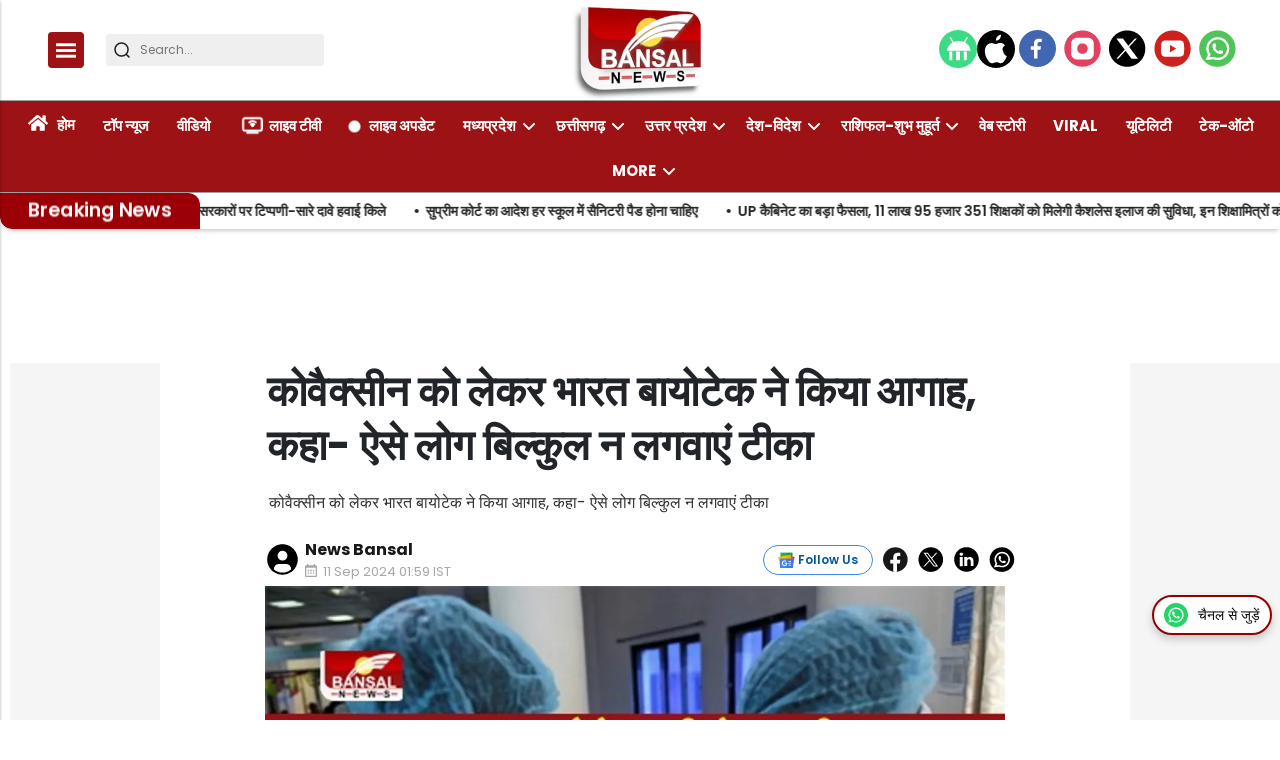

--- FILE ---
content_type: text/html; charset=utf-8
request_url: https://bansalnews.com/india-biotech-warns-about-covaxine-said-these-people-should-not-get-vaccinated-at-all/
body_size: 48737
content:
<!DOCTYPE html><html lang="hi" prefix="og: https://ogp.me/ns#" data-theme='light'><head><link rel="preconnect" href="https://img-cdn.thepublive.com/" ><link rel="preconnect" href="https://fonts.gstatic.com/" crossorigin><link rel="preconnect" href="https://8merv5it13.execute-api.ap-south-1.amazonaws.com/" crossorigin><link rel="dns-prefetch" href="https://securepubads.g.doubleclick.net/"><link rel="dns-prefetch" href="https://www.googletagmanager.com/"><link rel="manifest" href="https://bansalnews.com/manifest.json"><link rel="manifest" href="https://bansalnews.com/static/ga4.json"><link rel="preload" href="https://bansalnews.com/static/css/bootstrap.min.css" as="style"><!-- favicon --><link rel="shortcut icon" type="image/webp"  href="https://img-cdn.publive.online/fit-in/48x48/filters:format(webp)/bansal-news/media/agency_attachments/2025/10/15/2025-10-15t102659598z-logo-bansal-100x100-sunil-shukla-2025-10-15-15-56-59.png"><link rel="canonical" href="https://bansalnews.com/india-biotech-warns-about-covaxine-said-these-people-should-not-get-vaccinated-at-all/"><link rel="preload" fetchpriority="high" as="script" href="https://static-cdn.publive.online/publive-publisher-templates/neo_legacy/assets/bundles/style_bundle.js" ><link rel="preload" fetchpriority="high" as="script" href="https://static-cdn.publive.online/publive-publisher-templates/neo_legacy/assets/bundles/index_bundle.js" ><link rel="preload" fetchpriority="high" as="script" href="https://static-cdn.publive.online/publive-publisher-templates/neo_legacy/assets/bundles/desktop_universal_bundle.js" ><link rel="preload" fetchpriority="high" as="image" href="https://img-cdn.publive.online/fit-in/1280x960/filters:format(webp)/bansal-news/media/post_attachments/wp-content/uploads/2024/06/WhatsApp-Image-2021-01-19-at-17.47.55.jpeg" type="image/webp" ><link rel="preload" fetchpriority="high" as="script" href="https://static-cdn.publive.online/publive-publisher-templates/neo_legacy/assets/bundles/media_query_bundle.js" ><meta charset="UTF-8"><meta name="google-site-verification" content="vtfC4BzNG6uvNonTEYGQ8tw6Pt7B6pbipWMrCMl87r0" /><meta name="robots" content="max-image-preview:large"><meta name="viewport" content="width=device-width, initial-scale=1.0"><meta name = "title" property="og:title" content = "कोवैक्सीन को लेकर भारत बायोटेक ने किया आगाह, कहा- ऐसे लोग बिल्कुल न लगवाएं टीका" /><title> कोवैक्सीन को लेकर भारत बायोटेक ने किया आगाह, कहा- ऐसे लोग बिल्कुल न लगवाएं टीका</title><meta property="og:description" content = "कोवैक्सीन को लेकर भारत बायोटेक ने किया आगाह, कहा- ऐसे लोग बिल्कुल न लगवाएं टीका" /><meta name="description" content="कोवैक्सीन को लेकर भारत बायोटेक ने किया आगाह, कहा- ऐसे लोग बिल्कुल न लगवाएं टीका"><meta name="keywords" content="covid 19, corona vaccine, corona vaccination, Covaxin, Vaccination, Bharat Biotech, Bharat biotech news, Corona Vaccination in Madhya Pradesh, Bharat Biotech International Limited"><meta name="news_keywords" content="covid 19, corona vaccine, corona vaccination, Covaxin, Vaccination, Bharat Biotech, Bharat biotech news, Corona Vaccination in Madhya Pradesh, Bharat Biotech International Limited"><!-- Facebook --><meta name="author" content="News Bansal"><meta name="type" property="og:type" content="Article"/><meta name="url" property="og:url" content="https://bansalnews.com/india-biotech-warns-about-covaxine-said-these-people-should-not-get-vaccinated-at-all/"/><meta property="og:site_name" content="Bansal News" /><meta name="og:locale" content="en_US"><!-- Twitter --><meta name="twitter:title" content=
  
    "कोवैक्सीन को लेकर भारत बायोटेक ने किया आगाह, कहा- ऐसे लोग बिल्कुल न लगवाएं टीका"
  
><meta property="twitter:site" content="Bansal News" /><meta name="url" property="twitter:url" content="https://bansalnews.com/india-biotech-warns-about-covaxine-said-these-people-should-not-get-vaccinated-at-all/"/><meta name="twitter:description" content=
  
    "कोवैक्सीन को लेकर भारत बायोटेक ने किया आगाह, कहा- ऐसे लोग बिल्कुल न लगवाएं टीका"
  
><meta name="twitter:image" content="https://img-cdn.publive.online/fit-in/1200x675/bansal-news/media/post_attachments/wp-content/uploads/2024/06/WhatsApp-Image-2021-01-19-at-17.47.55.jpeg"><meta name="twitter:card" content="summary_large_image"><meta name="image" property="og:image" content="https://img-cdn.publive.online/fit-in/1200x675/bansal-news/media/post_attachments/wp-content/uploads/2024/06/WhatsApp-Image-2021-01-19-at-17.47.55.jpeg"><meta property="og:image:width" content="1200"><meta property="og:image:height" content="675"><meta property="og:image:type" content="image/jpeg"><meta property="twitter:image:width" content="1200"><meta property="twitter:image:height" content="675"><meta property="twitter:image:type" content="image/jpeg"><link rel="alternate" type="application/rss+xml" title="Bansal News — RSS" href="https://bansalnews.com/rss"><!-- json+ld for logo start--><script type="application/ld+json">
  {
    "@context": "https://schema.org",
    "@type": "WebSite",
    "url": "https://bansalnews.com",
    "potentialAction": {
      "@type": "SearchAction",
      "target": "https://bansalnews.com/search?title={search_term_string}",
      "query-input": "required name=search_term_string"
    }
  }
</script><script type="application/ld+json">
    {
    "@context": "https://schema.org",
    "@type": "WebPage",
    "name": "कोवैक्सीन को लेकर भारत बायोटेक ने किया आगाह, कहा- ऐसे लोग बिल्कुल न लगवाएं टीका",
    "description": "कोवैक्सीन को लेकर भारत बायोटेक ने किया आगाह, कहा- ऐसे लोग बिल्कुल न लगवाएं टीका",
    
    "speakable": {
      "@type": "SpeakableSpecification",
      "xpath": [
        "//title",
        "//meta[@name='description']/@content"
      ]
    },
    "url": "https://bansalnews.com/india-biotech-warns-about-covaxine-said-these-people-should-not-get-vaccinated-at-all/",
    "mainContentOfPage": "News",
    "inLanguage": "hi"
  }
</script><script type="application/ld+json">
  {
    "@context": "https://schema.org",
    "@type": "SiteNavigationElement",
    "name": ["home" ,"होम" ,"टॉप न्यूज" ,"वीडियो" ,"लाइव टीवी" ,"लाइव अपडेट" ,"मध्यप्रदेश","भोपाल","इंदौर","उज्जैन","ग्वालियर","चंबल","जबलपुर","सागर","रीवा","शहडोल","नर्मदापुरम" ,"छत्तीसगढ़","रायपुर","बिलासपुर","दुर्ग","बस्तर","सरगुजा","कोरबा","अंबिकापुर","रायगढ़","जगदलपुर","भिलाई" ,"उत्तर प्रदेश","लखनऊ","कानपुर","मेरठ","गौतमबुद्ध नगर (नोएडा)","आगरा","मथुरा","अयोध्या","प्रयागराज","गोरखपुर","वाराणसी","मुरादाबाद","बरेली" ,"देश-विदेश","राजस्थान","महाराष्ट्र","दिल्ली","बिहार","पंजाब-हरियाणा","जम्मू-कश्मीर","पश्चिम बंगाल","गुजरात" ,"राशिफल-शुभ मुहूर्त","आज का राशिफल","ज्योतिष","पंचाग-शुभ मुहूर्त" ,"वेब स्टोरी" ,"Viral" ,"यूटिलिटी" ,"टेक-ऑटो" ,"एजुकेशन-करियर","बिजनेस-फाइनेंस","धर्म-अध्यात्म","मनोरंजन","लाइफ स्टाइल","ट्रैवल-टूर","चुनाव-2025","बजट-2025","खेल","खाना-खजाना","एक्सप्लेनर","बंसल न्यूज एक्सक्लूसिव","महाकुंभ","विचार मंथन"],
    "url": ["bansalnews.com" ,"https://bansalnews.com/"   ,"https://bansalnews.com/top-news"   ,"https://bansalnews.com/top-video"   ,"https://bansalnews.com/livetv"   ,"https://bansalnews.com/live-update"   ,"https://bansalnews.com/madhya-pradesh" ,"https://bansalnews.com/madhya-pradesh/bhopal","https://bansalnews.com/madhya-pradesh/indore","https://bansalnews.com/madhya-pradesh/ujjain","https://bansalnews.com/madhya-pradesh/gwalior","https://bansalnews.com/madhya-pradesh/chambal","https://bansalnews.com/madhya-pradesh/jabalpur","https://bansalnews.com/madhya-pradesh/sagar","https://bansalnews.com/madhya-pradesh/reewa","https://bansalnews.com/madhya-pradesh/shahdol","https://bansalnews.com/madhya-pradesh/narmadapuram"   ,"https://bansalnews.com/chhattisgarh" ,"https://bansalnews.com/chhattisgarh/raipur","https://bansalnews.com/chhattisgarh/bilaspur","https://bansalnews.com/chhattisgarh/durg","https://bansalnews.com/chhattisgarh/bastar","https://bansalnews.com/chhattisgarh/surguja","https://bansalnews.com/chhattisgarh/korba","https://bansalnews.com/chhattisgarh/ambikapur","https://bansalnews.com/chhattisgarh/raigarh","https://bansalnews.com/chhattisgarh/jagdalpur","https://bansalnews.com/chhattisgarh/bhilai"   ,"https://bansalnews.com/uttar-pradesh" ,"https://bansalnews.com/uttar-pradesh/lucknow","https://bansalnews.com/uttar-pradesh/kanpur","https://bansalnews.com/uttar-pradesh/meerut","https://bansalnews.com/uttar-pradesh/noida","https://bansalnews.com/uttar-pradesh/agra","https://bansalnews.com/uttar-pradesh/mathura","https://bansalnews.com/uttar-pradesh/ayodhya","https://bansalnews.com/uttar-pradesh/prayagraj","https://bansalnews.com/uttar-pradesh/gorakhpur","https://bansalnews.com/uttar-pradesh/varanasi","https://bansalnews.com/uttar-pradesh/moradabad","https://bansalnews.com/uttar-pradesh/bareilly"   ,"https://bansalnews.com/country" ,"https://bansalnews.com/state-news/rajasthan","https://bansalnews.com/state-news/maharashtra","https://bansalnews.com/state-news/delhi","https://bansalnews.com/state-news/bihar","https://bansalnews.com/state-news/punjab-hariyana","https://bansalnews.com/state-news/jammu-kashmir","https://bansalnews.com/state-news/west-bangal","https://bansalnews.com/state-news/gujrat"   ,"https://bansalnews.com/rashifal" ,"https://bansalnews.com/rashifal/rashifal-subh-muhurt-aaj-ka-rashifal","https://bansalnews.com/rashifal/jyotish","https://bansalnews.com/rashifal/panchang-subh-muhurt"   ,"https://bansalnews.com/web-stories"   ,"https://bansalnews.com/viral-videos"   ,"https://bansalnews.com/utility"   ,"https://bansalnews.com/other/science-and-technology"   ,"https://bansalnews.com/other/education","https://bansalnews.com/other/business","https://bansalnews.com/other/religion-and-astrology","https://bansalnews.com/other/entertainment","https://bansalnews.com/lifestyle","https://bansalnews.com/other/travel-and-tourism","https://bansalnews.com/other/elections-2024","https://bansalnews.com/other/budget-2025","https://bansalnews.com/other/sport","https://bansalnews.com/other/khana-khajana","https://bansalnews.com/other/explainer","https://bansalnews.com/other/bansal-news-exclusive","https://bansalnews.com/other/mahakumbh-2025","https://bansalnews.com/other/vichar-manthan"  ]
  }
</script><script type="application/ld+json">
    {
    "@context": "https://schema.org",
    "@type": "NewsArticle",
    "mainEntityOfPage": {
        "@type": "WebPage",
        "@id": "https://bansalnews.com/india-biotech-warns-about-covaxine-said-these-people-should-not-get-vaccinated-at-all/"
        },
    "headline": "कोवैक्सीन को लेकर भारत बायोटेक ने किया आगाह, कहा- ऐसे लोग बिल्कुल न लगवाएं टीका",
    "image": [ "https://img-cdn.publive.online/fit-in/1200x675/filters:format(webp)/bansal-news/media/post_attachments/wp-content/uploads/2024/06/WhatsApp-Image-2021-01-19-at-17.47.55.jpeg" ],
    "datePublished": "2024-09-11T01:59:06+05:30",
    "dateModified": "2024-09-11T01:59:06+05:30",
    "author": [
      
        
        {
          "@type": "Person",
          "name": "News Bansal",
          "url": "https://bansalnews.com/author/tanvi",
          "description": ""
        } 
         
      
    ],
    "publisher": {
        "@type": "Organization",
        "name": "Bansal News",
        "sameAs": [
            "https://www.facebook.com/Bansalnewsdigital",
            "",
            "https://x.com/BansalNews_",
            "https://www.instagram.com/bansalnewsmpcg/",
            "https://www.youtube.com/bansalnewsofficial",
            ""
        ],
        "logo": {
            "@type": "ImageObject",
            "url": "https://img-cdn.publive.online/fit-in/600x60/filters:format(webp)/filters:fill(white)/bansal-news/media/agency_attachments/2025/12/01/2025-12-01t081847077z-new-bansal-logo-2025-12-01-13-48-47.png",
            "width":600,
            "height":60
        }
        },
    
        "isAccessibleForFree":true,
    
    
        "keywords":" 
          
            
              covid 19,
            
          
            
              corona vaccine,
            
          
            
              corona vaccination,
            
          
            
              Covaxin,
            
          
            
              Vaccination,
            
          
            
              Bharat Biotech,
            
          
            
              Bharat biotech news,
            
          
            
              Corona Vaccination in Madhya Pradesh,
            
          
            
              Bharat Biotech International Limited
            
          ",
    
    "associatedMedia":{
        "@type":"ImageObject",
        "url":"https://img-cdn.publive.online/fit-in/1200x675/filters:format(webp)/bansal-news/media/post_attachments/wp-content/uploads/2024/06/WhatsApp-Image-2021-01-19-at-17.47.55.jpeg",
        "width":1200,
        "height":675
    },
    "description": "कोवैक्सीन को लेकर भारत बायोटेक ने किया आगाह, कहा- ऐसे लोग बिल्कुल न लगवाएं टीका",
    "articleBody": "&quot;\u092d\u094b\u092a\u093e\u0932: \u0926\u0947\u0936\u092d\u0930 \u092e\u0947\u0902 \u0915\u094b\u0930\u094b\u0928\u093e \u0938\u0902\u0915\u094d\u0930\u092e\u0923 \u0915\u0947 \u0916\u093f\u0932\u093e\u092b \u0905\u092c \u092d\u0940 \u0915\u094b\u0930\u094b\u0928\u093e \u0915\u0947 \u0916\u093f\u0932\u093e\u092b \u0932\u0921\u093c\u093e\u0908 \u091c\u093e\u0930\u0940 \u0939\u0948\u0964 \u0939\u093e\u0932\u093e\u0902\u0915\u093f \u091f\u0940\u0915\u093e\u0915\u0930\u0923 \u0905\u092d\u093f\u092f\u093e\u0928 \u0936\u0941\u0930\u0942 \u0939\u094b \u091a\u0941\u0915\u093e \u0939\u0948 \u0932\u0947\u0915\u093f\u0928 \u0907\u0938\u0915\u0947 \u092c\u093e\u0935\u091c\u0942\u0926 \u092d\u0940 \u0932\u094b\u0917\u094b\u0902 \u0915\u0947 \u092e\u0928 \u092e\u0947\u0902 \u0921\u0930 \u092c\u0928\u093e \u0939\u0941\u0906 \u0939\u0948\u0964 \u0915\u094d\u092f\u094b\u0902\u0915\u093f \u092b\u093f\u0932\u0939\u093e\u0932 \u092d\u093e\u0930\u0924 \u092c\u093e\u092f\u094b\u091f\u0947\u0915 \u0915\u0940 \u0915\u094b\u0935\u0948\u0915\u094d\u0938\u0940\u0928 \u0914\u0930 \u0938\u0940\u0930\u092e \u0915\u094b\u0935\u093f\u0936\u0940\u0932\u094d\u0921 \u0915\u094b \u0906\u092a\u093e\u0924 \u0907\u0938\u094d\u0924\u0947\u092e\u093e\u0932 \u0915\u0940 \u092e\u0902\u091c\u0942\u0930\u0940 \u092e\u093f\u0932\u0940 \u0939\u0948\u0964 \u0932\u0947\u0915\u093f\u0928 \u0915\u0908 \u0932\u094b\u0917\u094b\u0902 \u0915\u094b \u0907\u0938\u0915\u0947 \u0930\u093f\u090f\u0915\u094d\u0936\u0928 \u092d\u0940 \u091d\u0947\u0932\u0928\u0947 \u092a\u0921\u093c\u0947 \u0939\u0948\u0902, \u091c\u093f\u0938\u0915\u0947 \u092c\u093e\u0926 \u092d\u093e\u0930\u0924 \u092c\u093e\u092f\u094b\u091f\u0947\u0915 \u0928\u0947 \u090f\u0915 \u092b\u0948\u0915\u094d\u091f\u0936\u0940\u091f \u091c\u093e\u0930\u0940 \u0915\u0940 \u0939\u0948 \u091c\u093f\u0938\u092e\u0947\u0902 \u0909\u0938\u0928\u0947 \u092c\u0924\u093e\u092f\u093e \u0939\u0948 \u0915\u093f \u0915\u093f\u0928 \u0932\u094b\u0917\u094b\u0902 \u0915\u094b \u0915\u0902\u092a\u0928\u0940 \u0915\u0940 \u0915\u094b\u0930\u094b\u0928\u093e \u0935\u0948\u0915\u094d\u0938\u0940\u0928 \u0928\u0939\u0940\u0902 \u0932\u0917\u0935\u093e\u0928\u0940 \u091a\u093e\u0939\u093f\u090f\u0964Advertisment   16 \u091c\u0928\u0935\u0930\u0940 \u0938\u0947 \u091f\u0940\u0915\u093e\u0915\u0930\u0923 \u0936\u0941\u0930\u0942 \u0939\u0941\u0906 \u0939\u0948\u0964 \u091c\u093f\u0938\u0915\u0947 \u092c\u093e\u0926 \u092d\u093e\u0930\u0924 \u092c\u093e\u092f\u094b\u091f\u0947\u0915 \u0928\u0947 \u092b\u0948\u0915\u094d\u091f\u0936\u0940\u091f \u091c\u093e\u0930\u0940 \u0915\u0930 \u092c\u0924\u093e\u092f\u093e \u0939\u0948 \u0915\u093f \u0915\u093f\u0928 \u0932\u094b\u0917\u094b\u0902 \u0915\u094b \u0915\u093f\u0928 \u092a\u0930\u093f\u0938\u094d\u0925\u093f\u0924\u093f\u092f\u094b\u0902 \u092e\u0947\u0902 \u0935\u0948\u0915\u094d\u0938\u0940\u0928 \u0928\u0939\u0940\u0902 \u0932\u0917\u0935\u093e\u0928\u093e \u091a\u093e\u0939\u093f\u090f\u0964 \u0924\u094b \u0906\u0907\u090f \u091c\u093e\u0928\u0924\u0947 \u0939\u0948\u0902 \u092d\u093e\u0930\u0924 \u092c\u093e\u092f\u094b\u091f\u0947\u0915 \u0926\u094d\u0935\u093e\u0930\u093e \u091c\u093e\u0930\u0940 \u092b\u0948\u0915\u094d\u091f\u0936\u0940\u091f \u0915\u0947 \u092c\u093e\u0930\u0947 \u092e\u0947\u0902... - \u092b\u0948\u0915\u094d\u091f\u0936\u0940\u091f \u0915\u0947 \u0905\u0928\u0941\u0938\u093e\u0930 \u091c\u094b \u092e\u0939\u093f\u0932\u093e\u090f\u0902 \u0917\u0930\u094d\u092d\u0935\u0924\u0940 \u0939\u0948\u0902 \u092f\u093e \u0938\u094d\u0924\u0928\u092a\u093e\u0928 \u0915\u0930\u093e\u0928\u0947 \u0935\u093e\u0932\u0940 \u092e\u0939\u093f\u0932\u093e\u090f\u0902 \u0939\u0948\u0902 \u0909\u0928\u094d\u0939\u0947\u0902 \u0935\u0948\u0915\u094d\u0938\u0940\u0928 \u0928\u093e \u0932\u0917\u0935\u093e\u0928\u0947 \u0915\u0940 \u0938\u0932\u093e\u0939 \u0926\u0940 \u0939\u0948\u0964 - \u0907\u0938\u0915\u0947 \u0905\u0932\u093e\u0935\u093e \u092c\u0924\u093e\u092f\u093e \u0939\u0948 \u0915\u093f \u091c\u093f\u0928 \u0932\u094b\u0917\u094b\u0902 \u0915\u094b \u090f\u0932\u0930\u094d\u091c\u0940, \u092c\u0941\u0916\u093e\u0930, \u092c\u094d\u0932\u0940\u0921\u093f\u0902\u0917 \u0921\u093f\u0938\u0911\u0930\u094d\u0921\u0930 \u0915\u0940 \u0936\u093f\u0915\u093e\u092f\u0924 \u0939\u0948 \u0935\u0947 \u0932\u094b\u0917 \u092d\u0940 \u091f\u0940\u0915\u093e \u0928\u093e \u0932\u0917\u0935\u093e\u090f\u0902\u0964Advertisment   - \u091c\u093f\u0928 \u0932\u094b\u0917\u094b\u0902 \u0915\u094b \u0917\u0902\u092d\u0940\u0930 \u0938\u094d\u0935\u093e\u0938\u094d\u0925\u094d\u092f \u0938\u0902\u092c\u0902\u0927\u0940 \u0938\u092e\u0938\u094d\u092f\u093e\u090f\u0902 \u0939\u0948\u0902 \u0909\u0928 \u0930\u094b\u0917\u093f\u092f\u094b\u0902 \u0915\u094b \u092d\u0940 \u0935\u0948\u0915\u094d\u0938\u0940\u0928 \u0928\u0939\u0940\u0902 \u0932\u0917\u0935\u093e\u0928\u093e \u091a\u093e\u0939\u093f\u090f\u0964 \u0915\u0902\u092a\u0928\u0940 \u0915\u093e \u0915\u0939\u0928\u093e \u0935\u0948\u0915\u094d\u0938\u0940\u0928 \u0932\u0917\u0928\u0947 \u0915\u0947 \u092c\u093e\u0926 \u092d\u0940 \u092c\u0930\u0924\u0928\u0940 \u0939\u094b\u0917\u0940 \u0938\u093e\u0935\u0927\u093e\u0928\u093f\u092f\u093e\u0902- \u092d\u093e\u0930\u0924 \u092c\u093e\u092f\u094b\u091f\u0947\u0915 \u0915\u0940 \u0935\u0947\u092c\u0938\u093e\u0907\u091f \u092e\u0947\u0902 \u092a\u094b\u0938\u094d\u091f \u0915\u093f\u090f \u0917\u090f \u092b\u0948\u0915\u094d\u091f\u0936\u0940\u091f \u092e\u0947\u0902 \u0935\u0948\u0915\u094d\u0938\u0940\u0928 \u0928\u093f\u0930\u094d\u092e\u093e\u0924\u093e \u0915\u0902\u092a\u0928\u0940 \u0928\u0947 \u0915\u0939\u093e \u0939\u0948 \u0915\u093f \u0935\u0948\u0915\u094d\u0938\u0940\u0928 \u0915\u093e \u091f\u094d\u0930\u093e\u092f\u0932 \u0924\u0940\u0938\u0930\u0947 \u092b\u0947\u091c \u092e\u0947\u0902 \u0939\u0948 \u0914\u0930 \u0907\u0938\u0915\u0940 \u092a\u094d\u0930\u092d\u093e\u0935\u0915\u093e\u0930\u093f\u0924\u093e \u0905\u092d\u0940 \u092a\u0942\u0930\u0940 \u0924\u0930\u0939 \u0938\u0947 \u0938\u093e\u092c\u093f\u0924 \u0928\u0939\u0940\u0902 \u0939\u0941\u0908 \u0939\u0948\u0964 \u0907\u0938\u0915\u0947 \u0938\u093e\u0925 \u0939\u0940 \u0915\u0902\u092a\u0928\u0940 \u0915\u093e \u092f\u0939 \u092d\u0940 \u0915\u0939\u0928\u093e \u0939\u0948 \u0915\u093f \u0935\u0948\u0915\u094d\u0938\u0940\u0928 \u0932\u0917\u0928\u0947 \u0915\u093e \u092e\u0924\u0932\u092c \u092f\u0939 \u092c\u093f\u0932\u0915\u0941\u0932 \u092d\u0940 \u0928\u0939\u0940\u0902 \u0939\u0948 \u0915\u093f \u0907\u0938\u0915\u0947 \u092c\u093e\u0926 \u0915\u094b\u0930\u094b\u0928\u093e \u0915\u094b \u0932\u0947\u0915\u0930 \u0938\u093e\u0935\u0927\u093e\u0928\u093f\u092f\u093e\u0902 \u092c\u0930\u0924\u0928\u0940 \u091b\u094b\u0921\u093c \u0926\u0940 \u091c\u093e\u090f\u0902, \u0935\u0948\u0915\u094d\u0938\u0940\u0928 \u0932\u0917\u0928\u0947 \u0915\u0947 \u092c\u093e\u0926 \u092d\u0940 \u0906\u092a\u0915\u094b \u0938\u093e\u0935\u0927\u093e\u0928\u093f\u092f\u093e\u0902 \u092c\u0930\u0924\u0928\u0940 \u0939\u094b\u0902\u0917\u0940\u0964 \u0915\u0930\u093e\u0928\u093e \u0939\u094b\u0917\u093e \u0906\u0930\u091f\u0940-\u092a\u0940\u0938\u0940\u0906\u0930 \u091f\u0947\u0938\u094d\u091f \u092d\u093e\u0930\u0924 \u092c\u093e\u092f\u094b\u091f\u0947\u0915 (Bharat Biotech) \u0928\u0947 \u0905\u092a\u0928\u0940 \u092b\u0948\u0915\u094d\u091f\u0936\u0940\u091f \u092e\u0947\u0902 \u092f\u0947 \u092d\u0940 \u0938\u0941\u091d\u093e\u0935 \u0926\u093f\u092f\u093e \u0915\u093f \u0905\u0917\u0930 \u091f\u0940\u0915\u093e \u0932\u0917\u0935\u093e\u0928\u0947 \u0935\u093e\u0932\u0947 \u0935\u094d\u092f\u0915\u094d\u0924\u093f \u0915\u094b \u0915\u094b\u0935\u093f\u0921-19 \u0915\u0947 \u0915\u094b\u0908 \u0932\u0915\u094d\u0937\u0923 \u0926\u093f\u0916\u0924\u0947 \u0939\u0948\u0902 \u0924\u094b \u0907\u0938\u0947 \u092a\u094d\u0930\u0924\u093f\u0915\u0942\u0932 \u092a\u094d\u0930\u092d\u093e\u0935 \u0915\u0947 \u0924\u094c\u0930 \u092a\u0930 \u0926\u0930\u094d\u091c \u0915\u093f\u092f\u093e \u091c\u093e\u0928\u093e \u091a\u093e\u0939\u093f\u090f \u0914\u0930 \u0906\u0930\u091f\u0940-\u092a\u0940\u0938\u0940\u0906\u0930 \u091f\u0947\u0938\u094d\u091f \u0915\u0930\u093e\u0928\u093e \u0939\u094b\u0917\u093e. \u0907\u0938\u0915\u0947 \u0930\u093f\u091c\u0932\u094d\u091f \u0915\u094b \u0939\u0940 \u0938\u092c\u0942\u0924 \u092e\u093e\u0928\u093e \u091c\u093e\u090f\u0917\u093e\u0964Advertisment   \u092c\u0924\u093e \u0926\u0947\u0902 \u0915\u093f \u0915\u094b\u0935\u0948\u0915\u094d\u0938\u0940\u0928 \u092d\u093e\u0930\u0924 \u0915\u0940 \u092a\u0942\u0930\u0940 \u0924\u0930\u0939 \u0938\u0947 \u0938\u094d\u0935\u0926\u0947\u0936\u0940 \u0935\u0948\u0915\u094d\u0938\u0940\u0928 \u0939\u0948, \u091c\u093f\u0938\u0947 \u092d\u093e\u0930\u0924\u0940\u092f \u091a\u093f\u0915\u093f\u0924\u094d\u0938\u093e \u0905\u0928\u0941\u0938\u0902\u0927\u093e\u0928 \u092a\u0930\u093f\u0937\u0926 (ICMR) \u0914\u0930 \u0928\u0947\u0936\u0928\u0932 \u0907\u0902\u0938\u094d\u091f\u0940\u091f\u094d\u092f\u0942\u091f \u0911\u092b \u0935\u093e\u092f\u0930\u094b\u0932\u0949\u091c\u0940 (NIV) \u0915\u0947 \u0938\u0939\u092f\u094b\u0917 \u0938\u0947 \u0935\u093f\u0915\u0938\u093f\u0924 \u0915\u093f\u092f\u093e \u0917\u092f\u093e \u0939\u0948\u0964 \u0935\u0948\u0915\u094d\u0938\u0940\u0928 \u0915\u094b \u092d\u093e\u0930\u0924 \u092c\u093e\u092f\u094b\u091f\u0947\u0915 \u0915\u0947 \u092c\u0940\u090f\u0938\u090f\u0932 -3 (\u092c\u093e\u092f\u094b-\u0938\u0947\u092b\u094d\u091f\u0940 \u0932\u0947\u0935\u0932 3) \u092c\u093e\u092f\u094b \u0915\u0902\u091f\u0947\u0928\u092e\u0947\u0902\u091f \u092b\u0948\u0938\u093f\u0932\u093f\u091f\u0940 \u092e\u0947\u0902 \u0935\u093f\u0915\u0938\u093f\u0924 \u0914\u0930 \u0928\u093f\u0930\u094d\u092e\u093f\u0924 \u0915\u093f\u092f\u093e \u0917\u092f\u093e \u0939\u0948\u0964 &quot;",
    "inLanguage": "hi"
    }
</script><script type="application/ld+json">
{
"@context": "https://schema.org",
"@type": "BreadcrumbList",
"itemListElement": [{
"@type": "ListItem",
"position": 1,
"name": "Bansal News",
"item": "https://bansalnews.com"
}


,{
    "@type": "ListItem",
    "position": 2,
    "name": "देश-विदेश",
    "item": "https://bansalnews.com/country"
}


,{
    "@type": "ListItem",
    "position": 3,
    "name": "कोवैक्सीन को लेकर भारत बायोटेक ने किया आगाह, कहा- ऐसे लोग बिल्कुल न लगवाएं टीका",
    "item": "https://bansalnews.com/india-biotech-warns-about-covaxine-said-these-people-should-not-get-vaccinated-at-all/"
}

]
}
</script><link rel="amphtml" href="https://bansalnews.com/india-biotech-warns-about-covaxine-said-these-people-should-not-get-vaccinated-at-all//amp"><link rel="stylesheet" href="https://bansalnews.com/static/css/bootstrap.min.css"><script src="https://static-cdn.publive.online/publive-publisher-templates/neo_legacy/assets/bundles/style_bundle.js" ></script><script src="https://static-cdn.publive.online/publive-publisher-templates/neo_legacy/assets/bundles/index_bundle.js" defer></script><script src="https://static-cdn.publive.online/publive-publisher-templates/neo_legacy/assets/bundles/desktop_universal_bundle.js" ></script><script src="https://static-cdn.publive.online/publive-publisher-templates/neo_legacy/assets/bundles/media_query_bundle.js" ></script><style>
/** custom font */

    @font-face{font-family: 'Poppins'; font-style: italic; font-weight: 400; font-display: swap; src: url(https://fonts.gstatic.com/s/poppins/v24/pxiGyp8kv8JHgFVrJJLucHtA.woff2) format('woff2'); unicode-range: U+0000-00FF, U+0131, U+0152-0153, U+02BB-02BC, U+02C6, U+02DA, U+02DC, U+0304, U+0308, U+0329, U+2000-206F, U+20AC, U+2122, U+2191, U+2193, U+2212, U+2215, U+FEFF, U+FFFD}@font-face{font-family: 'Poppins'; font-style: italic; font-weight: 500; font-display: swap; src: url(https://fonts.gstatic.com/s/poppins/v24/pxiDyp8kv8JHgFVrJJLmg1hVF9eO.woff2) format('woff2'); unicode-range: U+0000-00FF, U+0131, U+0152-0153, U+02BB-02BC, U+02C6, U+02DA, U+02DC, U+0304, U+0308, U+0329, U+2000-206F, U+20AC, U+2122, U+2191, U+2193, U+2212, U+2215, U+FEFF, U+FFFD}@font-face{font-family: 'Poppins'; font-style: italic; font-weight: 600; font-display: swap; src: url(https://fonts.gstatic.com/s/poppins/v24/pxiDyp8kv8JHgFVrJJLmr19VF9eO.woff2) format('woff2'); unicode-range: U+0000-00FF, U+0131, U+0152-0153, U+02BB-02BC, U+02C6, U+02DA, U+02DC, U+0304, U+0308, U+0329, U+2000-206F, U+20AC, U+2122, U+2191, U+2193, U+2212, U+2215, U+FEFF, U+FFFD}@font-face{font-family: 'Poppins'; font-style: italic; font-weight: 700; font-display: swap; src: url(https://fonts.gstatic.com/s/poppins/v24/pxiDyp8kv8JHgFVrJJLmy15VF9eO.woff2) format('woff2'); unicode-range: U+0000-00FF, U+0131, U+0152-0153, U+02BB-02BC, U+02C6, U+02DA, U+02DC, U+0304, U+0308, U+0329, U+2000-206F, U+20AC, U+2122, U+2191, U+2193, U+2212, U+2215, U+FEFF, U+FFFD}@font-face{font-family: 'Poppins'; font-style: normal; font-weight: 400; font-display: swap; src: url(https://fonts.gstatic.com/s/poppins/v24/pxiEyp8kv8JHgFVrJJfecg.woff2) format('woff2'); unicode-range: U+0000-00FF, U+0131, U+0152-0153, U+02BB-02BC, U+02C6, U+02DA, U+02DC, U+0304, U+0308, U+0329, U+2000-206F, U+20AC, U+2122, U+2191, U+2193, U+2212, U+2215, U+FEFF, U+FFFD}@font-face{font-family: 'Poppins'; font-style: normal; font-weight: 500; font-display: swap; src: url(https://fonts.gstatic.com/s/poppins/v24/pxiByp8kv8JHgFVrLGT9Z1xlFQ.woff2) format('woff2'); unicode-range: U+0000-00FF, U+0131, U+0152-0153, U+02BB-02BC, U+02C6, U+02DA, U+02DC, U+0304, U+0308, U+0329, U+2000-206F, U+20AC, U+2122, U+2191, U+2193, U+2212, U+2215, U+FEFF, U+FFFD}@font-face{font-family: 'Poppins'; font-style: normal; font-weight: 600; font-display: swap; src: url(https://fonts.gstatic.com/s/poppins/v24/pxiByp8kv8JHgFVrLEj6Z1xlFQ.woff2) format('woff2'); unicode-range: U+0000-00FF, U+0131, U+0152-0153, U+02BB-02BC, U+02C6, U+02DA, U+02DC, U+0304, U+0308, U+0329, U+2000-206F, U+20AC, U+2122, U+2191, U+2193, U+2212, U+2215, U+FEFF, U+FFFD}@font-face{font-family: 'Poppins'; font-style: normal; font-weight: 700; font-display: swap; src: url(https://fonts.gstatic.com/s/poppins/v24/pxiByp8kv8JHgFVrLCz7Z1xlFQ.woff2) format('woff2'); unicode-range: U+0000-00FF, U+0131, U+0152-0153, U+02BB-02BC, U+02C6, U+02DA, U+02DC, U+0304, U+0308, U+0329, U+2000-206F, U+20AC, U+2122, U+2191, U+2193, U+2212, U+2215, U+FEFF, U+FFFD}:root{--pub-font-family: Poppins, Helvetica, Arial, sans-serif; --pub-font-family-secondary: Poppins, Helvetica, Arial, sans-serif}


:root {
    --accent-color: #9d1214;
    --header-height: -50px;
    --aspect-ratio:16/9;
    --color-text-main: #1d1d1f;
    --bs-table-color: unset !important;
}
:root[data-theme='light']{
    --color-social-bg-icon: #9d1214;
    --p-accent-color: #9d1214;
    --p-webstory-bg-color: #9d12143d;
    --p-accent-icon-color: #FFFFFF;
    --p-accent-text-color: #FFFFFF;
    --p-accent-nav-color: #FFFFFF;
    --color-background-main:#fff;
    .svg-path-publisher-link-color{
      fill: var(--p-accent-color) !important;
    }
    .svg-path-secondary-color{
      fill: white !important;
    }
    .t7-rss-feed-path{
      fill: white !important;
    }
    .all-share-icon-svg-path{
      stroke: var(--color-social-bg-icon) !important;
      fill: var(--color-social-bg-icon) !important;
  }
}
:root[data-theme='dark']{
    --color-social-bg-icon: #fff;
    --p-accent-color: None;
    --p-accent-icon-color: #FFFFFF;
    --p-accent-nav-color: #FFFFFF;
    --p-accent-text-color: #FFFFFF;
    --color-background-main:#1D1D1F;
    .svg-path-publisher-link-color{
      fill: var(--color-main) !important;
    }
    .t7-rss-feed-path{
      fill: var(--color-bg-main) !important;
    }
    .svg-path-secondary-color{
      fill: var(--color-bg-main) !important;
    }
    .all-share-icon-svg-path{
      stroke: white !important;
      fill: white !important;
  }
  .side-bar-publive-logo{
    fill: white;
  }
}

:root{
--p-nav-txt-color: #8D8D8D;
--p-main-bg-color: #fff;
--p-txt-1-color: #181818;
--p-txt-color: #303030;
--p-icon-color: #000;
--p-svg-fill:#181818;
--p-svg-fill-bg:#fff;
--p-ad-div-color:#F5F5F5;
--p-sec-bg--color: #fff;
--p-card-author-color:#EBEBEB;
--p-rec-color:#fff;
--p-nav-border-color:#A0A0A0;
--p-s-form-bg-color:#EFEFEF;
--p-bg-high-color: #fff;
}


.card-title{
font-family: var(--pub-font-family);
font-weight: bold;
margin-bottom: 0.5rem;
}
@font-face {
font-family: "Noto Sans";
src: url("/static/fonts/NotoSans-Regular.ttf") format("ttf"),
}
#postContent {
font-family: var(--pub-font-family);
font-size: 18px;
}
@font-face {font-family: "Noto Sans";src: url("/static/fonts/NotoSans-Regular.ttf") format("ttf"),}
#postContent {font-family: var(--pub-font-family);}
#postContent a {text-decoration: underline;text-decoration-color: #9d1214;text-decoration-thickness: 2px;text-underline-offset: 6px;}
.post-detail-card .post-title, .post-card .card-title, .navbar ul li a {font-family: var(--pub-font-family);font-weight: bold;}
.rightSideArticles .card-title{
font-family: var(--pub-font-family);
font-weight: bold;
}

.morestory,.morestory:hover{color: #9d1214;}
/** new style code */
:root {--background-color-notification: black;--ad_display: none;}

:root {--background-color-notification: #9d1214;}
.publisher_color{
color: #9d1214;}
.publisher_color:hover{
    color: #9d1214;
}



:root {
--main-div-margin: 19px auto;
--banner-notification-size:0px;
--article-share-top-hieght: calc(132px);
--live-blog-article-share-top-hieght: calc(180px );
--main-div-padding: calc(126px  );

--ad_display: flex;

}



.publive-dynamic-container{
  text-align: center;
  display: flex;
  flex-direction: column;
  background-color: #F5F5F5;
  color: #777;
  font-size: 14px;
  line-height: 16px;
  margin:10px auto;
  row-gap: 10px;
}

.publive-dynamic-container .publive-slot-span {
  margin-bottom: 10px;
  display: none;
}
.sticky_add{
  height: 60px;
  padding-top: 5px;
  padding-bottom: 5px;
  width: 100%;
  position: fixed;
  bottom: 0px;
  z-index: 10000;
  margin:auto;
}
.ad_close_btn {
  position: absolute;
  right: 5px;
  top: 5px;
  z-index: 9999999;
  background-color: #c1c1c1;
  border-radius: 5px;
}
.ad_close_btn img {
  width: 8px;
}

    .article .article-data {font-size: 16px;} .article .article-data h1 {font-size: 2em} 
.article .article-data h2 {font-size: 1.5em} .article .article-data h3 {font-size: 1.17em} 
.article .article-data h4 {font-size: 1em} .article .article-data h5 {font-size: 0.83em} 
.article .article-data h6 {font-size: 0.75em}
.article .article-data .ratings {
    width: 100%;
    display: flex;
    justify-content: space-evenly;
    column-gap: 20px;
    background-color: #F3F3F3;
    padding: 10px;
    margin-bottom: 20px;
}
.article .article-data .ratings ul{
    list-style: none;
    display: flex;
    flex-direction: column;
}
.article .article-data .ratings .pros-cons, .article .article-data .ratings .quality-ratings, .article .article-data .ratings .cost-ratings{
    width: 100%;
}
.article .article-data .ratings .cost-ratings,.article .article-data .ratings .quality-ratings{
    border-right: dashed;
}
.article .article-data .ratings .cost-ratings h3{
    border-bottom: dashed;
    padding-bottom: 10px;
    color: var(--publisher_color);
}
.article .article-data .ratings .quality-ratings p{
    width: 120px;
}
@media only screen and (max-width: 750px) {
    .article .article-data .ratings {
        flex-direction: column;
    }
    .article .article-data .ratings .cost-ratings,.article .article-data .ratings .quality-ratings{
        border-right: none;
    }
  }
figure.tinymce-table-div {margin: 0;}
figure.tinymce-table-div table { display: table; border-collapse: collapse; box-sizing: border-box; text-indent: initial; border-spacing: 2px; border-color: gray; line-height: 22.4px; overflow-x: auto; }
figure.tinymce-table-div table.center {margin: 0 auto;}
figure.tinymce-table-div table.left {display: table; float: left;}
figure.tinymce-table-div table.right {display: table; float: right;}
.article-data table tbody { display: table-row-group; vertical-align: middle; border-color: inherit;}
.article-data table tbody td { border: 1px solid rgb(204, 204, 204); padding: 0.4rem; }
@media screen and (max-width: 750px) {.article-data table {max-width: 100%;}}
.featured-video-embed {margin: 0;} .article .article-data video {max-width: 100%;}
.featured-video-embed.pl-wall-no-access {cursor: not-allowed; pointer-events: none;}
.featured-video-embed .image_description {
    text-align: center;
}
.featured-video-embed .image_description p {
    font-style: italic;
}

#postContent .gallery_container {
    position:relative;
}
#postContent .gallery_container img {
width: 100%;
}
#postContent .gallery_container .gallery_content {
    margin:10px 0px;
}
#postContent .gallery_container .gallery_num {
position: absolute;
background-color:#9d1214;
color:#FFFFFF;
min-width: 4rem;
width: fit-content;
text-align: center;
top: 0px;
left:0px;
font-size: 24px;
height: 2.5rem;
padding: 10px 10px;
}

#postContent .gallery_container .gallery_num .num {
font-size:15px;
}

#postContent .gallery_content h2 {
width: 100%;
font-size: 20px;
line-height: 23px;
font-weight: bolder;
}
#postContent .gallery_content p {
font-size: 15px;
line-height: 1.6rem;
word-break: normal;
-ms-word-wrap: break-word;
word-wrap: break-word;
width: 100%;
}
#gallery__carousel__wrapper {
padding-top: 1.1rem;
margin-right: 10px;

}
.gallery_container .image_description i {
font-weight: 400;
font-size: 14px;
line-height: 28px;
margin-top: 0px;
margin-bottom: 0px;
color: rgb(110, 110, 110);
}

#postContent .blog-updates br { display: none; }
#postContent .blog-updates { padding: 0; margin-top: 8px; }
#postContent .blog-updates::before{
content: "Live Updates";
display: block;
font-weight: bold;
padding: 5px;
border-radius: 5px;
background-color: #f6f6f6;
margin-bottom: 22px;
font-size: 24px;
line-height: normal;
padding-left: 6px;
height: 49px;
text-align: start;
padding-top: 9px;
-webkit-user-select: none;
-webkit-touch-callout: none;
-moz-user-select: none;
-ms-user-select: none;
user-select: none;
}
#postContent .blog-updates li.update {
list-style: none;
border-radius: 4px;
border: 1px solid #C1C8CC;
padding: 18px 14px
}
#postContent .blog-updates li.update .update-date{
color: #757575;
font-size: 14px;
font-style: italic;
font-weight: 400;
line-height: normal;
margin-bottom: 8px;
}
#postContent .blog-updates li.update:not(:last-child) { 
margin-bottom: 16px;  
 }
#postContent .blog-updates li.update .update-heading{
font-size: 24px;
font-weight: 600;
line-height: normal;
margin: 0 0 12px 0;
}
#postContent .blog-updates li.update .update-content{
font-size: 20px;
font-weight: 400;
line-height: normal;
}
#postContent .blog-updates li.update .update-content {
  padding: 10px 14px 9px 14px;
}
#postContent .blog-updates li.update .update-content p {margin: 0;}

.blog-update-load-more-button{border: none;
    display: inline-block;
    background-color: rgba(51,51,51,.75);
    color: #fff;
    margin: 4px 0px;
    padding: 0px 32px;
    box-sizing: border-box;
    height: 48px;
    border-radius: 24px;
    margin-left: auto;
    margin-right: auto;
}
.live-status-logo{
    border-radius: 7px;
    border-radius: 7px;
    margin-right: 8px;
    max-width: 65px;
    display: flex;
}
.live-status-logo span{
    color: #a0a0a0;
}   
.live-status-logo img{
    width: 48.789px;
    height: 18px;
    margin-right: 2px;
    margin-top: 2px;
}
.live-status-logo-content{
    color: #DA0E0E;
    font-family: var(--pub-font-family);
    font-size: 11px;
    font-style: normal;
    font-weight: 700;
    line-height: normal;
}
.live-status-logo-content span{
    margin-left:10px;
}
.live-status-top-pin-comment{
    display: flex;
    flex-direction: row;
    padding: 7px 7px;
    align-items: flex-start;
    background: #E75B5B;
    margin-right: 10px;
    color: #fff;
}
.live-status-top-pin-comment-live-blog{
    display: flex;
    flex-direction: column;
    padding: 5px;
    min-width: 115px;
    align-items: flex-start;
    background: #E75B5B;
}
.live-status-top-pin-comment .live-status-content{
    -webkit-line-clamp: 3;
    width: 100%;
    margin-left:5px;
}
.live-status-top-pin-comment .live-status-content .update-heading{
    -webkit-line-clamp: 1;
}
.live-status-top-pin-comment .live-status-content .update-content{
    margin-top:5px;
    -webkit-line-clamp: 2;
}
.live-status-top-pin-comment .live-status-content .update-content p{
    margin-bottom: 0rem;
}

.live-blog-li-div {
    padding-top:0px;
}
.live-blog-date-title-div{
    padding:18px 14px;
    display:flex;
    justify-content: space-between;
    align-items: center;
}
.update-date-div{
    display:flex;
    flex-direction: column;
}

.live_blog_icon_update_div{
    width: 100%;
    margin-left: auto;
    display: flex;
    margin-bottom: 10px;
    min-height: 38px;
    margin-left: auto;
    margin-right: auto;
    flex-shrink: 0;
    align-items: center;
    border-radius: 8px;
    background: #0056D6;
    padding: 10px;
    box-shadow: 0px 4px 24px 0px rgba(0, 0, 0, 0.15);
  }
  .live_blog_icon_update_div span{
    padding-left: 15px;
    margin-top: 5px;
    color: #FFF;
    font-size: 16px;
    font-style: normal;
    font-weight: 500;
    line-height: 21px; /* 131.25% */
    display: -webkit-box;
    -webkit-line-clamp: 1;
    -webkit-box-orient: vertical;
    overflow: hidden;
    /* margin-left: 10px; */
    max-width: 400px;
  }
  #postContent .blog-updates .li.update .update-pinned .update-date , .update-pinned {
    background: #E75B5B;
    color: #FFF;
    }
    .publive-icon.live-button {
        display: inline-flex;
        align-items: center;
        justify-content: center;
        padding: 7px 12px;
        font-size: 12px;
        font-weight: bold;
        color: white;
        background: linear-gradient(90deg, #ff0000, #ff4d4d, #ff0000);
        background-size: 200% 100%;
        border: none;
        border-radius: 20px;
        cursor: pointer;
        text-transform: uppercase;
        position: relative;
        overflow: hidden;
        margin: 0 5px 5px 0;
        animation: shimmer 2s infinite linear;
      }
      @keyframes shimmer {
        0% { background-position: -200% 0; }
        100% { background-position: 200% 0; }
      }
      
      .publive-icon.live-icon {
        width: 10px;
        height: 10px;
        background-color: white;
        border-radius: 50%;
        margin-right: 8px;
        box-shadow: 0 0 8px rgba(255, 255, 255, 0.9);
        animation: pulse 1.5s infinite;
      }
      
      @keyframes pulse {
        0% { transform: scale(1); opacity: 1; }
        50% { transform: scale(1.4); opacity: 0.6; }
        100% { transform: scale(1); opacity: 1; }
      }
      .pl-hide-full-content {
        max-height: 350px;
        overflow: hidden;
        border-bottom: 1px solid #EFEFEF;
        position: relative;
        -webkit-mask-image: linear-gradient(to bottom, black, transparent);
        mask-image: linear-gradient(black, 70%, transparent);
      }
     :root {--ck-color-image-caption-background: hsl(0, 0%, 97%);--ck-color-image-caption-text: hsl(0, 0%, 20%);--ck-color-mention-background: hsla(341, 100%, 30%, 0.1);--ck-color-mention-text: hsl(341, 100%, 30%);--ck-color-table-caption-background: hsl(0, 0%, 97%);--ck-color-table-caption-text: hsl(0, 0%, 20%);--ck-highlight-marker-blue: hsl(201, 97%, 72%);--ck-highlight-marker-green: hsl(120, 93%, 68%);--ck-highlight-marker-pink: hsl(345, 96%, 73%);--ck-highlight-marker-yellow: hsl(60, 97%, 73%);--ck-highlight-pen-green: hsl(112, 100%, 27%);--ck-highlight-pen-red: hsl(0, 85%, 49%);--ck-image-style-spacing: 1.5em;--ck-inline-image-style-spacing: calc(var(--ck-image-style-spacing) / 2);--ck-todo-list-checkmark-size: 16px;}.ck-widget__selection-handle{display:none;}.ck-reset_all{display: none;}.ck-content code {background-color: hsla(0, 0%, 78%, 0.3);padding: .15em;border-radius: 2px;}.ck-content blockquote {overflow: hidden;padding-right: 1.5em;padding-left: 1.5em;margin-left: 0;margin-right: 0;font-style: italic;border-left: solid 5px hsl(0, 0%, 80%);}.ck-content[dir="rtl"] blockquote {border-left: 0;border-right: solid 5px hsl(0, 0%, 80%);}.ck-content .marker-yellow {background-color: var(--ck-highlight-marker-yellow);}.ck-content .marker-green {background-color: var(--ck-highlight-marker-green);}.ck-content .marker-pink {background-color: var(--ck-highlight-marker-pink);}.ck-content .marker-blue {background-color: var(--ck-highlight-marker-blue);}.ck-content .pen-red {color: var(--ck-highlight-pen-red);background-color: transparent;}.ck-content .pen-green {color: var(--ck-highlight-pen-green);background-color: transparent;}.ck-content .image {display: table;clear: both;text-align: center;margin: 0.9em auto;min-width: 50px;}.ck-content .image img {display: block;margin: 0 auto;max-width: 100%;min-width: 100%;}.ck-content .image-inline {display: inline-flex;max-width: 100%;align-items: flex-start;}.ck-content .image-inline picture {display: flex;}.ck-content .image-inline picture, .ck-content .image-inline img {flex-grow: 1;flex-shrink: 1;max-width: 100%;}.ck-content .text-tiny {font-size: .7em;}.ck-content .text-small {font-size: .85em;}.ck-content .text-big {font-size: 1.4em;}.ck-content .text-huge {font-size: 1.8em;}.ck-content .image.image_resized {max-width: 100%;display: block;box-sizing: border-box;}.ck-content .image.image_resized img {width: 100%;}.ck-content .image.image_resized > figcaption {display: block;}.ck-content .image > figcaption {width: 100%;font-weight: 400;font-size: 14px;line-height: 28px;margin-top: 0px;margin-bottom: 0px;color: rgb(110, 110, 110);font-style: italic;}.ck-content .image-style-block-align-left, .ck-content .image-style-block-align-right {max-width: calc(100% - var(--ck-image-style-spacing));}.ck-content .image-style-align-left, .ck-content .image-style-align-right {clear: none;}.ck-content .image-style-side {float: right;margin-left: var(--ck-image-style-spacing);max-width: 50%;}.ck-content .image-style-align-left {float: left;margin-right: var(--ck-image-style-spacing);}.ck-content .image-style-align-center {margin-left: auto;margin-right: auto;}.ck-content .image-style-align-right {float: right;margin-left: var(--ck-image-style-spacing);}.ck-content .image-style-block-align-right {margin-right: 0;margin-left: auto;}.ck-content .image-style-block-align-left {margin-left: 0;margin-right: auto;}.ck-content p + .image-style-align-left, .ck-content p + .image-style-align-right, .ck-content p + .image-style-side {margin-top: 0;}.ck-content .image-inline.image-style-align-left, .ck-content .image-inline.image-style-align-right {margin-top: var(--ck-inline-image-style-spacing);margin-bottom: var(--ck-inline-image-style-spacing);}.ck-content .image-inline.image-style-align-left {margin-right: var(--ck-inline-image-style-spacing);}.ck-content .image-inline.image-style-align-right {margin-left: var(--ck-inline-image-style-spacing);}.ck-content .todo-list {list-style: none;}.ck-content .todo-list li {margin-bottom: 5px;}.ck-content .todo-list li .todo-list {margin-top: 5px;}.ck-content .todo-list .todo-list__label > input {-webkit-appearance: none;display: inline-block;position: relative;width: var(--ck-todo-list-checkmark-size);height: var(--ck-todo-list-checkmark-size);vertical-align: middle;border: 0;left: -25px;margin-right: -15px;right: 0;margin-left: 0;}.ck-content .todo-list .todo-list__label > input::before {display: block;position: absolute;box-sizing: border-box;content: '';width: 100%;height: 100%;border: 1px solid hsl(0, 0%, 20%);border-radius: 2px;transition: 250ms ease-in-out box-shadow, 250ms ease-in-out background, 250ms ease-in-out border;}.ck-content .todo-list .todo-list__label > input::after {display: block;position: absolute;box-sizing: content-box;pointer-events: none;content: '';left: calc( var(--ck-todo-list-checkmark-size) / 3 );top: calc( var(--ck-todo-list-checkmark-size) / 5.3 );width: calc( var(--ck-todo-list-checkmark-size) / 5.3 );height: calc( var(--ck-todo-list-checkmark-size) / 2.6 );border-style: solid;border-color: transparent;border-width: 0 calc( var(--ck-todo-list-checkmark-size) / 8 ) calc( var(--ck-todo-list-checkmark-size) / 8 ) 0;transform: rotate(45deg);}.ck-content .todo-list .todo-list__label > input[checked]::before {background: hsl(126, 64%, 41%);border-color: hsl(126, 64%, 41%);}.ck-content .todo-list .todo-list__label > input[checked]::after {border-color: hsl(0, 0%, 100%);}.ck-content .todo-list .todo-list__label .todo-list__label__description {vertical-align: middle;}.ck-content .media {clear: both;margin: 0.9em 0;display: block;min-width: 15em;}.ck-content .page-break {position: relative;clear: both;padding: 5px 0;display: flex;align-items: center;justify-content: center;}.ck-content .page-break::after {content: '';position: absolute;border-bottom: 2px dashed hsl(0, 0%, 77%);width: 100%;}.ck-content .page-break__label {position: relative;z-index: 1;padding: .3em .6em;display: block;text-transform: uppercase;border: 1px solid hsl(0, 0%, 77%);border-radius: 2px;font-family: Helvetica, Arial, Tahoma, Verdana, Sans-Serif;font-size: 0.75em;font-weight: bold;color: hsl(0, 0%, 20%);background: hsl(0, 0%, 100%);box-shadow: 2px 2px 1px hsla(0, 0%, 0%, 0.15);-webkit-user-select: none;-moz-user-select: none;-ms-user-select: none;user-select: none;}.ck-content .table {margin: 0.9em auto;display: table;}.ck-content .table table {border-collapse: collapse;border-spacing: 0;width: 100%;height: 100%;border: 1px double hsl(0, 0%, 70%);}.ck-content .table table td, .ck-content .table table th {min-width: 2em;padding: .4em;border: 1px solid hsl(0, 0%, 75%);}.ck-content .table table th {font-weight: bold;background: hsla(0, 0%, 0%, 5%);}.ck-content[dir="rtl"] .table th {text-align: right;}.ck-content[dir="ltr"] .table th {text-align: left;}.ck-content .table .ck-table-resized {table-layout: fixed;}.ck-content .table table {overflow: hidden;}.ck-content .table td, .ck-content .table th {position: relative;}.ck-content .table > figcaption {display: table-caption;caption-side: top;word-break: break-word;text-align: center;color: var(--ck-color-table-caption-text);background-color: var(--ck-color-table-caption-background);padding: .6em;font-size: .75em;outline-offset: -1px;}.ck-content pre {padding: 1em;color: hsl(0, 0%, 20.8%);background: hsla(0, 0%, 78%, 0.3);border: 1px solid hsl(0, 0%, 77%);border-radius: 2px;text-align: left;direction: ltr;tab-size: 4;white-space: pre-wrap;font-style: normal;min-width: 200px;}.ck-content pre code {background: unset;padding: 0;border-radius: 0;}.ck-content hr {margin: 15px 0;height: 4px;background: hsl(0, 0%, 87%);border: 0;}.ck-content ol {list-style-type: decimal;}.ck-content ol ol {list-style-type: lower-latin;}.ck-content ol ol ol {list-style-type: lower-roman;}.ck-content ol ol ol ol {list-style-type: upper-latin;}.ck-content ol ol ol ol ol {list-style-type: upper-roman;}.ck-content ul ul {list-style-type: disc;}.ck-content ul ul ul {list-style-type: square;}.ck-content ul ul ul ul {list-style-type: square;}.ck-content .mention {background: var(--ck-color-mention-background);color: var(--ck-color-mention-text);}@media print {.ck-content .page-break {padding: 0;}.ck-content .page-break::after {display: none;}}
    
        /*** Article page css */

#left-col{
    width:888px;
}
.article {
    width: 888px;
}

.article-box {
    width: 888px;
}

.article-cover {
    width: 900px;
    height: 675px;

}

.article-cover img {
    width: 900px;
    height: 675px;
}
.article-title {
    /* width: 916px; */
}

.article-title h1 {
margin: 2px 2px;
word-wrap: break-word;
font-size: 42px;
font-weight: 700;
line-height: 54.6px;
}

.article-detail {
    display: flex;
    align-items: center;
    /* width: 900px; */
    position: sticky;
    top: var(--article-share-top-hieght);
    z-index: 9002;
    background-color: var(--p-main-bg-color);
    color: var(--p-txt-1-color);
    padding-top: 5px;
    padding-bottom: 5px;
}

.sharelink {
    display: flex;
    align-items: center;
    /* width: 300px; */
    margin-left: auto;
}
.sharelink .svg_fill{
    width:30px;
    height:30px;
}
.links {
    /* display: flex;
    align-items: center; */
    z-index: 2;
}
.article-data {
    width: 878px;
    margin: 10px 0px;
    color:var(--p-txt-color);
    word-wrap: break-word;
    font-size:18px;
    line-height: 36px;
}

.author {
    padding-right: 20px;
    width: 100%;
    color: black;
    font-weight: bolder;
}


.updated_date{
    font-weight: 400;
    color: #A9A5A5;
    font-size:13px;
}
.date{
    color:var(--p-txt-1-color)
}

.article-data p,.article-data li {
width: 100%;
font-weight: 400;
font-size: 18px;
line-height: 36px;
margin-top: 0px;
margin-bottom: 1rem;
word-wrap: break-word;
}
.article-data li {
margin-bottom: 0.5rem;
}
.article-summary h2 {
width: 100%;
line-height: 28px;
margin-top: 1rem;
margin-bottom: 1rem;
padding: 0px 4px;
word-wrap: break-word;
color:var(--p-txt-color);
font-size: 16px;
font-weight: 400;
line-height: 28px
}

.image_description p {
    width: 100%;
    font-weight: 400;
    font-size: 14px;
    line-height: 28px;
    margin-top: 0px;
    margin-bottom: 0px;
    color: rgb(110, 110, 110);
}


.ads-main {
    width: 728px;
    height: 180px;
    margin: 75px auto;
}

.ads-main img {
    width: 728px;
    height: 180px;

}


.tags-category a {
text-decoration: none;
font-weight: 500;
background-color: #9d12142b;
padding: 4px 16px;
font-size: 14px;
border-radius: 4px;
color:#9d1214;
display: inline-block;
letter-spacing: 1px;
line-height:20px;
margin: 0 3px 5px 0;
text-rendering: optimizeLegibility;
-webkit-font-smoothing: auto;
-moz-osx-font-smoothing: auto;
-webkit-transition: all .2s linear;
-o-transition: all .2s linear;
transition: all .2s linear;
border: 1px solid white;
width:fit-content;
}
a.category-link{font-weight:600;
}
.tags-category a:hover{
background-color: transparent;
border: 1px solid #9d1214;
color: #9d1214;
}
.post-collection {
    display: grid;
    margin-top: 15px;
    margin-bottom: 25px;
}
.post-cover{
    width:260px;
}
.related-carousel{
    width:235px!important;
   
}
.related-carousel .para-rec{
    padding: 10px 0px;
    min-height: 8rem;

}
.justify-content-end {
    justify-content: flex-end;
}   

.social-link {
    display: flex;
    align-items: center;
    margin-bottom: 0px;
}
.social-link svg path.footer-svg-color {
    fill: #fff;
}
.art-image{
    width: 100%;
    height: auto;
}

.article-image {
    position: relative;
    margin-right: 10px;
}
h1.post-title {
    font-weight: bold;
    font-size: 1.5em;
    margin-block-start: 0.83em;
    margin-block-end: 0.83em;
    word-wrap: break-word;
}
.wrapper {
    overflow: visible;
    margin-bottom: -30px;
}

#postContent{
    line-height: 36px;
}
#postContent img{
    width:100%;
    height: auto;
}

.h2,
h2 {
  font-size: calc(1.325rem + 0.9vw);
}
@media (min-width: 1200px) {
  .h2,
  h2 {
    font-size: 2rem;
  }
}
.h3,
h3 {
  font-size: calc(1.3rem + 0.6vw);
}
@media (min-width: 1200px) {
  .h3,
  h3 {
    font-size: 1.75rem;
  }
}
.h6,
h6 {
    font-size: 1rem;
    font-weight: 700;
    line-height: 36px;
}

#postContent a {
    text-decoration: underline;
    text-decoration-color: #9d1214;
    text-decoration-thickness: 2px;
    text-underline-offset: 6px;
    color:var(--p-txt-color)
    }
  
#postContent img.left { float: left; margin-right: 10px;margin-left: auto; }
#postContent table.left { float: left; margin-right: 10px;margin-left: auto; }
#postContent img.right { float: right; margin-left: 10px;margin-right: auto; }
#postContent table.right { float: right; margin-left: 10px;margin-right: auto; }
#postContent img.center { display: block; margin: 0 auto; }
#postContent table.center { display: block; margin: 0 auto; }
#postContent table { max-width:100%; }

#postContent table.align-left { float: left; margin-right: 10px;margin-left: auto; }
#postContent table.align-right { float: right; margin-left: 10px;margin-right: auto; }
#postContent table.align-center { display: block; margin: 0 auto; }
#postContent img.align-left { float: left; margin-right: 10px;margin-left: auto; }
#postContent img.align-right { float: right; margin-left: 10px;margin-right: auto; }
#postContent img.align-center { display: block; margin: 0 auto; }
#postContent figure.align-left { float: left; margin-right: 10px;margin-left: auto; }
#postContent figure.align-right { float: right; margin-left: 10px;margin-right: auto; }
#postContent figure.align-center { display: block; margin: 0 auto; }

.newsletter-body{
    display: inline-block;
}
#left-col iframe {
    max-width:885px;

}

.article-page-ads{
    height: 180px;
}
.right_top_ads_article{
    height: 250px;
    margin-bottom:4rem;
}
.right_bottom_ads_article{
    height: 600px;
}

.article-mid-ads-style{
    /* height: 180px; */
}
.bottom_margin{
    margin-bottom:20px;

}
.over-hidden{
    overflow:hidden;
}

.read_in_short_wrapper {
    padding: 0.8rem 0;
  }

  .read_in_short-btn {
    background-color: var(--p-txt-1-color);
    color: var(--p-main-bg-color);
    font-weight: 600;
    line-height: 1.2;
    padding: 5px 10px;
    border-radius: 3px;
    align-self: center;
    display: flex;
    justify-content: center;
    align-items: center;
    gap: 8px;
  }
  .read_in_short-btn:hover {
    color: var(--p-main-bg-color);
  }

  .read_in_short-btn svg {
    width: 18px;
    fill: #FFDE00;
  }
  .read_in_short-btn p {
    margin-bottom: 0;
    font-size: 16px;
    font-weight: 600;
    margin-top: 2px;
  }

  .author-data {
    display: flex;
    justify-content: flex-start;
    align-items: center;
    gap: 8px;
  }
  .author-data img {
    width: 40px;
  }

  .author-img img{
    width: 35px;
    height: 35px;
    border-radius: 100%;
    margin-right: 5px;
}
#postContent > table {
    border-collapse: collapse;
}

#postContent img {
    max-width: 100%;
}
.google_news{
    border: 1px solid rgba(64, 134, 244, 1);
    width:110px;
    height:30px;
    border-radius:25px;
    font-size: 12px;
color: #01579B;
text-align:center;
padding-top: 5px;
font-weight:600;

}
.google_news:hover{
    color: #01579B;
}
.google_news img {
    width:17px;
}

.hide-full-content{
    max-height: 250px;
    overflow: hidden;
    border-bottom: 1px solid #EFEFEF;
    position: relative;
    -webkit-mask-image: linear-gradient(to bottom, black, transparent);
    mask-image: linear-gradient(black, 70%, transparent);
  }

.article-data.cropped {
    max-height: 250px;
    overflow: hidden;
    position: relative
    border-bottom: 1px solid #EFEFEF;
    -webkit-mask-image: linear-gradient(to bottom, black, transparent);
    mask-image: linear-gradient(black, 70%, transparent);
}

.question-html label, .answer-html label {
    display: none;
}
.question-html div {
    margin-top:0;
    margin-bottom:.5rem;
    font-weight:500;
    line-height:1.2;
    color: var(--p-txt-1-color);
}
.answer-html div {
    width: 100%;
    font-weight: 400;
    font-size: 16px;
    line-height: 26px;
    margin-top: 0px;
    margin-bottom: 1.5rem;
    color: var(--p-txt-color);
}
.faq-pair-html {
    padding: 15px 5px 5px 0px;
    border-bottom: 1px solid #e0dfdf;
}

@media (min-width: 1200px) {
    .question-html div {
        font-size: 1.75rem;
    }
    .answer-html div {
        margin-bottom: 1rem;
    }
}
.article-stats {
line-height:18px;
}
.read_time{
    font-weight: 400;
    color: #A9A5A5;
    font-size:13px;
}
.calendar_logo{
    width: 12px;
    height: 15px;
    margin: 0 3px 3px 0;
    fill: #A9A5A5;
}
.calendar_logo path {
    fill: #A9A5A5;
}
.stat-divider {
    margin: 0 3px;
}
.article-bookmark {
    width: 35px;
}

.article-bookmark svg {
    fill: #9d1214;
    height: 2rem;
    width: 2rem;
    border-radius: 50%;
}
.article-bookmark svg circle{
    fill: #9d1214;
}
.article-bookmark button {
    background: transparent;
    padding: 0;
}
.date {
    font-weight: 400;
    color: #A9A5A5;
    font-size: 13px;
}
.date svg {
    fill: #A9A5A5;
    font-size: 13px;

}
.independent_author {
    justify-content: flex-start;
}
.independent_author .author {
    width: auto;
}
.tinymce-table-div {
    width: 100%;
    overflow-x: auto;
}
#postContent .left { text-align: left; } 
#postContent .center { text-align: center; } 
#postContent .right { text-align: right; }
.html_content_gallery br { display: none; }
.html_content_gallery  li { list-style: none; }
#postContent .blog-updates br { display: none; }
#postContent .blog-updates { padding: 0; margin-top: 8px; }
#postContent .blog-updates::before{
    content: "Live Updates";
    display: block;
    font-weight: bold;
    padding: 5px;
    border-radius: 5px;
    background-color: #f6f6f6;
    margin-bottom: 22px;
    font-size: 24px;
    line-height: normal;
    padding-left: 6px;
    height: 49px;
    text-align: start;
    padding-top: 10px;
    -webkit-user-select: none;
    -webkit-touch-callout: none;
    -moz-user-select: none;
    -ms-user-select: none;
    user-select: none;
}
#postContent .blog-updates li.update {
    list-style: none;
    border-radius: 4px;
    border: 1px solid #C1C8CC;
}
.publive-icon.live-button {
    display: inline-flex;
    align-items: center;
    justify-content: center;
    padding: 7px 12px;
    font-size: 12px;
    font-weight: bold;
    color: white;
    background: linear-gradient(90deg, #ff0000, #ff4d4d, #ff0000);
    background-size: 200% 100%;
    border: none;
    border-radius: 20px;
    cursor: pointer;
    text-transform: uppercase;
    position: relative;
    overflow: hidden;
    margin: 0 5px 5px 0;
    animation: shimmer 2s infinite linear;
  }
  @keyframes shimmer {
    0% { background-position: -200% 0; }
    100% { background-position: 200% 0; }
  }
  
  .publive-icon.live-icon {
    width: 10px;
    height: 10px;
    background-color: white;
    border-radius: 50%;
    margin-right: 8px;
    box-shadow: 0 0 8px rgba(255, 255, 255, 0.9);
    animation: pulse 1.5s infinite;
  }
  
  @keyframes pulse {
    0% { transform: scale(1); opacity: 1; }
    50% { transform: scale(1.4); opacity: 0.6; }
    100% { transform: scale(1); opacity: 1; }
  }
  .display-flex{
    display: flex;
  }
#postContent .blog-updates li.update .live-blog-date-title-div {
    padding: 18px 14px 0px 14px;
}
#postContent .blog-updates li.update .update-pinned {
    padding: 18px 14px 9px 14px;
}
#postContent .blog-updates li.update .update-content {
    padding: 6px 14px 9px 14px
}
#postContent .blog-updates li.update .update-date{
    color: #757575;
    font-size: 14px;
    font-style: italic;
    font-weight: 400;
    line-height: normal;
    margin-bottom: 8px;
}
#postContent .blog-updates li.update:not(:last-child) { 
    margin-bottom: 16px;  
 }
#postContent .blog-updates li.update .update-heading{
    font-size: 24px;
    font-weight: 600;
    line-height: normal;
}
#postContent .blog-updates li.update .update-content{
    font-size: 20px;
    font-weight: 400;
    line-height: normal;
}
.rec-article-tile{
    background-color:var(--p-rec-color);
      box-shadow: 0 0 10px rgba(var(--black-rgb), 0.2);
}
.rec-article-tile .rec-article-title{
    margin: 0 10px;
    word-wrap: break-word;
    display: -webkit-box;
    -webkit-line-clamp: 4;
    -webkit-box-orient: vertical;
    overflow: hidden;
    font-size: 18px;
    font-weight: 600;
}
#postContent .blog-updates li.update .update-content p {margin: 0;}
.recommended-icon .gallery-logo { width: 1.2rem !important; display: block; margin: auto; height:auto!important;min-height:auto!important;}
.recommended-icon svg { width: 1.2rem !important; display: block; margin: auto; }
.recommended-icon .web-story-recommended-logo img { width: 1.6rem;}


.tags-category a.category_country_text_color {
    color:None;
    background-color:None2b;
}




.tags-category a.category_country_text_color {
    color:None;
    background-color:None2b;
}



a.category_country_text_color:hover {
    color:None;
    background-color:transparent;
}





a.category_country_text_color:hover{
    color:None;
    background-color:transparent;
}


  .read-aloud-audio-player{
      padding: 2px;
      margin-top: 5px;
      box-shadow: 0.2807px -0.2807px 4.89474px 0px rgba(0, 0, 0, 0.2);
      border-radius: 5px;
      background: #FFF;
      margin-right: 10px;
  }
  .audio-player-container{
      display: flex;
      width: 100%;
      padding-top: 20px;
      padding-bottom: 5px;
      flex-direction: column;
  }
  .play-icon{
      background: transparent;
      margin-top: 5px;
      margin: 0px;
      padding: 8px;
      width: 42px;
      height: 42px;
  }
  .audio-time.audio-duration {
      display: flex;
      column-gap: 20px;
      font-size: 12px;
      line-height: 16px;
      font-weight: 500;
      font-family: Roboto,sans-serif;
      margin-left: 73px;
      align-items: center;
      min-width: 176px;
      color: #333333;
      margin-top: 6px;
      margin-bottom: 10px;

  }
  .audio-player-tts input[type="range"] {
      -webkit-appearance: none;
      height: 4px;
      background: #e2e2e2;
      border-radius: 5px;
      background-image: linear-gradient(#9d1214, #9d1214);
      background-size: 0% 0%;
      background-repeat: no-repeat;
      margin: auto 0px auto auto;
      width: 81%;
  }
  .audio-player-tts input[type="range"]::-webkit-slider-thumb {
      width: 14px;
      height: 14px;
      border-radius: 50%;
      -webkit-appearance: none;
      cursor: ew-resize;
      background: #9d1214;
    }
  .audio-player-speed-control {
      display: flex;
      min-width: 100px;
      width:auto;
      max-width:120px;
      height: 24px;
      padding: 2px 0 2px 3px;
      border-radius: 19px;
      background: #F3F3F3;
      margin-left: 15px;
      margin-right: 15px;
  }
  .speed-options {
    color: #919191;
    font-size: 12px;
    font-style: normal;
    font-weight: 500;
    line-height: 15.6px; /* 130% */
    letter-spacing: -0.26px;
    cursor: pointer;
    width: fit-content;
    height: 20px;
    margin: 0;
    padding: 4px 8px;
    border-radius: 10px;
  }
  .speed-options.active {
      background-color: #9d1214;
      color: #FFFFFF;
      margin-right: 2px;
  }
  .audio-player-title{
      margin: 0px 16px;
      display: block;
      font-size: 14px;
      line-height: 16px;
      font-weight: 700;
      color: #333333;
  }
  .audio-player-title span{
    color: #6C6C6C;
    font-size: 14px;
    font-style: normal;
    font-weight: 500;
    line-height: 18.2px; /* 130% */
    letter-spacing: -0.26px;
  }
  .sticky-player{
      position: sticky;
      top: calc(var(--article-share-top-hieght) + 82px);
      z-index: 9002;
  }

  .audio-time .max-time{
    color: #4E4E4F;
    font-size: 14px;
    font-style: normal;
    font-weight: 600;
    line-height: 18.2px;
    letter-spacing: -0.26px;
  }
  .audio-time .current-time{
    color: #545555;
    font-size: 14px;
    font-style: normal;
    font-weight: 500;
    line-height: 18.2px; /* 130% */
    letter-spacing: -0.26px;
  }
  .pause_button{
    margin-top: 3px;
  }
  .progress-bar-div{
    margin-left: 16px;
  }
.after_featured_ad{
    margin:16px auto;
}
.featured-video-embed iframe, .featured-video-embed blockquote {max-height:700px; margin: 0 auto !important;}
html{scroll-padding-top:calc(var(--main-div-padding) + 10px);scroll-behavior:smooth}#postContent .mce-toc a,.mce-toc a{text-decoration:none}#postContent .mce-toc ul>li,.gh-post-page__content .mce-toc ul>li{list-style:auto;font-weight:600}#postContent .mce-toc ul li ul li,.gh-post-page__content .mce-toc ul li ul li{list-style:disc;font-size:14px;font-weight:400}#postContent .mce-toc,.gh-post-page__content .mce-toc{padding:16px 24px;background-color:#e6f7ff;position:relative;width:100%;background-color:#9d12141f}#postContent .mce-toc h2,.gh-post-page__content .mce-toc h2{font-size:24px;font-weight:600;margin:0;display:flex;justify-content:space-between;align-items:center}#postContent .mce-toc h2::after,.gh-post-page__content .mce-toc h2::after{content:'\25BC';font-size:14px;cursor:pointer;transition:transform .3s ease}#postContent .mce-toc.collapsed h2::after,.gh-post-page__content .mce-toc.collapsed h2::after{transform:rotate(-90deg)}#postContent .mce-toc ul,.gh-post-page__content .mce-toc ul{list-style-type:none;padding-left:20px;margin:0}#postContent .mce-toc li,.gh-post-page__content .mce-toc li{margin:5px 0;font-size:16px}#postContent .mce-toc a,.gh-post-page__content .mce-toc a{text-decoration:none}#postContent .mce-toc ul ul,.gh-post-page__content .mce-toc ul ul{margin-left:15px;padding-left:10px}#postContent .mce-toc.collapsed ul,.gh-post-page__content .mce-toc.collapsed ul{display:none}#postContent .mce-toc li a:hover,.gh-post-page__content .mce-toc li a:hover{color:#9d1214}#postContent .mce-toc li a:focus-visible,.gh-post-page__content .mce-toc li a:focus-visible{color:#9d1214}
html{
  scroll-padding-top: calc(var(--main-div-padding) + 60px);
}
.post-sliders {
    display: flex;
    overflow: auto;
}
.post-sliders::-webkit-scrollbar {
    display: none;
}
.slider-container{
    overflow: hidden;
    position: relative;
}
.slider-container button {
    position: absolute;
    top: 45%;
    transform: translateY(-50%);
    background-color: rgba(0, 0, 0, 0.5);
    color: white;
    border: none;
    padding: 5px 10px;
    border-radius: 50%;
    cursor: pointer;
}
.slider-container button svg{
    fill:#fff;
}
.slider-container button.prev {
    left: 0;
    display: none;
}
.slider-container button.next {
    right: 0;
}
.slider-container button.prev svg {
    transform: rotate(180deg);
}
    
    


    .footer-class{margin-top:24px;}.v2-footer-section {display: flex;flex-direction: column;padding: 30px 150px;width: 100%;}.v2-footer-section .preview-first-row {display: flex;margin-bottom: 10px;justify-content: space-between;margin-top: 15px;}.v2-footer-section .logo-section {display: flex;gap: 10px;margin-bottom: 10px;}.v2-footer-section .logo-section img {height: 50.832px;}.v2-footer-section .logo-section .p-tag-short-bio {max-width: 386px;width:100%;font-size: 14px;font-weight: 400;line-height: 20px;}.v2-footer-section .newsletter-section .title {font-size: 18px;font-weight: 600;line-height: 27px;text-transform: uppercase;}.v2-footer-section .newsletter-section .sub-title {font-size: 14px;font-weight: 400;line-height: 18.209px;}.v2-footer-section .newsletter-section .newsletter-input {display: flex;gap: 10px;margin-top: 15px;}.v2-footer-section .newsletter-section .newsletter-input input {display: flex;font-size:14px;padding: 4.5px 12px;align-items: center;gap: 12px;border-radius: 3px;border: 0.75px solid #d3d3d3;}.v2-footer-section .newsletter-section .newsletter-input .input-field-name {width: 113.25px;height: 32.25px;}.v2-footer-section .newsletter-section.newsletter-input .input-field-email {width: 206px;height: 32px;}.v2-footer-section .newsletter-section .newsletter-input .subscribe-button {height: 32px;display: grid;place-items: center;padding:0px 10px;border-radius: 3px;background: #9d1214;font-size: 13px;font-weight: 400;color:#FFFFFF;}.footer-preview-hr-non-amp {background: #262626;}.footer-preview-hr{border:1px solid #262626 }.preview-first-row {display: flex;margin-bottom: 10px;justify-content: space-between;}.preview-first-row .second-column .show-app-link-section {justify-content: space-around;max-height: 60px;border-radius: 5.442px;background: #d9d9d9;gap: 5px;padding: 0px 10px;width: min-content;margin: 0px auto;}.preview-first-row .second-column .show-app-link-section p {margin-bottom: 0px;padding-top: 6px;}.preview-first-row .second-column .show-app-link-section p a .image {width: 182.302px;height: 39px;}.v2-footer-app-link{width: 140px;height: 48px;}.preview-first-row .second-column .social-logo-section {display: flex;max-width: 295px;gap: 16px;flex-wrap: wrap;margin-top: 20px;justify-content: center;}.preview-first-row .second-column .social-logo-section a{margin-right: 20px;}.preview-second-row .menu-title, .preview-third-row .menu-title{display: flex;align-items: flex-end;}.links-div {max-width: 100%;width: 100%;display: flex;flex-wrap: wrap;}.preview-second-row .menu-title .add-link-menu-title, .preview-third-row .menu-title .add-link-menu-title {border: none;font-size: 12px;font-weight: 400;line-height: 20px;margin-left: 10px;}.preview-second-row .quick-link-title, .preview-third-row .quick-link-title {font-size: 18px;font-weight: 600;line-height: 27.6px;text-transform: uppercase;letter-spacing: -0.26px;text-align: start;}.preview-second-row span,.preview-third-row span {text-align: start;letter-spacing: -0.26px;font-size: 14px;font-weight: 400;line-height: 24px;text-transform: capitalize;}.preview-second-row ul.links-div li, .preview-third-row ul.links-div li {width: 16.6666666667%;}.preview-second-row .add-link-input-text, .preview-third-row .add-link-input-text {display: flex;padding: 6px 16px 0px 0px;margin-top: 6px;margin-right: 10px;align-items: center;gap: 16px;border-radius: 4px;color: inherit;}.preview-fourth-row {display: flex;gap: 10px;flex-direction: column;}.preview-fourth-row .menu-title {display: flex;align-items: flex-end;justify-content: space-around;margin: 0px auto;}.preview-fourth-row .menu-title .links-div {margin: 0px auto;justify-content: space-around;}.preview-fourth-row .affiliate-website-link {display: flex;margin: 5px;padding: 13.334px 0px 12.941px 0px;justify-content: center;align-items: center;border-radius: 5.275px;background: #fff;box-shadow: 0px 1.731px 25.962px 0px rgba(19, 85, 255, 0.08);}.preview-fourth-row .affiliate-website-link .image {width: 161px;height: 44px;}.copy-right-text-publive-logo{display: flex;align-items: center;}.preview-last-row{display: flex;justify-content: center;}.preview-last-row .copy-right-text-publive-logo .copy-right-text , .footer-v2-powered-by-label{text-align: center;display: flex;align-items: center;padding-bottom: 3px;gap: 5px;font-size: 14px;font-weight: 400;line-height: 18px;margin: 0px 5px;}ul.links-div{padding-left: 1rem;}.first-column-hr-tag{display: none;}.captcha-container{margin-top:5px;max-width: 200px;max-height: 50px;}.newsletter-section .captcha{transform:scale(0.6);transform-origin:0 0;width:200px;}footer .footer-svg-color{fill:#383D38 ;}footer .footer-svg-bg{fill:#fff ;}
.v1_footer_brand svg path{fill:#181818;}
    @media (max-width: 993px) {.v2-footer-section .preview-first-row{flex-direction: column;}.newsletter-below-hr{margin-top: 15px;}.first-column-hr-tag{width: 100%;display: block;}.quick-link-items {padding-top: 15px;}.preview-first-row .second-column .social-logo-section{max-width: 100%;}.v2-footer-section .preview-first-row .first-column .image-section{display:flex;gap:5px;justify-content: center;flex-direction: column;align-items: center;}.preview-first-row .newsletter-section p{text-align: start;}.v2-footer-section .preview-first-row .first-column .newsletter-section .footer-news-letter-form{display: flex;flex-direction: column;}.v2-footer-section .preview-first-row .first-column .newsletter-section .footer-news-letter-form input{width: 100%;min-width: 100%;}.preview-first-row .second-column .show-app-link-section{margin-top: 15px;}.preview-third-row{margin-top: 15px;}.preview-second-row ul.links-div li, .preview-third-row ul.links-div li {width: 50%;}.copy-right-text-publive-logo {display: flex;align-items: center;flex-direction: column;}.social-logo-section{display: flex;justify-content: center;}.preview-first-row .second-column .show-app-link-section{background:transparent;}.v2-footer-section .newsletter-section .newsletter-input {flex-direction:column;}.v2-footer-section .logo-section{margin-bottom:0px;}.v2-footer-section .newsletter-section {display:none;}}@media (max-width: 750px) {.v2-footer-section{padding:30px;}.v2-footer-section .newsletter-section .newsletter-input .subscribe-button{width:auto;}}@media (max-width: 490px) {.v2-footer-section{padding: 15px 15px;}.preview-second-row ul.links-div li, .preview-third-row ul.links-div li {width: 50%;}.v2-footer-section .preview-first-row .first-column .newsletter-section .title{font-size: 16px;font-style: normal;font-weight: 400;line-height: 27.6px;text-transform: uppercase;}.v2-footer-section .preview-first-row .first-column .newsletter-section .sub-title{font-size: 12px;font-style: normal;font-weight: 400;line-height: 18px;}.v2-footer-section .preview-first-row .first-column .newsletter-section .footer-news-letter-form{gap: 16px;}.v2-footer-section .preview-first-row .first-column .image-section .image{margin-bottom: 15px;}.v2-footer-section .preview-first-row .first-column .image-section{justify-content: space-between;flex-direction: column;align-items: center;}.social-logo-section{display: flex;justify-content: flex-end;}}@media (max-width: 490px) and (min-width: 450px) {}@media (max-width: 450px) and (min-width: 375px) {.preview-second-row .add-link-input-text, .preview-third-row .add-link-input-text{}.preview-second-row .menu-title .links-div, .preview-third-row .menu-title .links-div{}}


.newsletter-page-default {gap: 3rem;background: #FEFBF6;padding: 50px 50px 100px 100px;align-items:center;}.newsletter-default-image{max-width: 500px;width:100%;}.newsletter-default-image img {max-width:500px;width:100%;}.newsletter-page-default-title{color: #181818;font-size: 60px;font-style: normal;font-weight: 700;line-height: 80px;margin:10px 0px;}.newsletter-page-default-sub-title{color: #303030;font-size: 24px;font-style: normal;font-weight: 400;line-height: 24.413px;}
@media (max-width: 993px) {
.newsletter-page-default {
    background: #FEFBF6;
    padding: 100px 20px;
    }
}


.spacing-from-navbar {padding-top: var(--main-div-padding);}
.html-cricket-slider-widget ul li.active a {color: #FFFFFF;background: #9d1214;}

.align-center-button{display:flex;align-items: center;justify-content:center;flex-direction: row;width:100%}amp-web-push-widget .subscribe{display: flex;flex-direction: row;align-items: center;border-radius:2px;border:1px solid #007ae2;margin:0;padding:8px 15px;cursor:pointer;outline:0;font-size:16px;font-weight:400;background:#9d1214;color:#fff;-webkit-tap-highlight-color:transparent}amp-web-push-widget .unsubscribe{border-radius:2px;border:1px solid #b3b3b3;margin:0;padding:8px 15px;cursor:pointer;outline:0;font-size:15px;font-weight:400;background:#bdbdbd;color:#555;-webkit-tap-highlight-color:transparent}amp-web-push-widget .subscribe .subscribe-icon{margin-inline-end:10px}amp-web-push-widget .subscribe:active{transform:scale(.99)}

    .display-none{
        display:none!important;
    }
    .bookmark-btn-display-none{
        display:none;
    }
    .reader-display-none{
        display:none ;
    }
    .aspect-ratio{aspect-ratio:16/9;}
    
    

    
        .header.new-header {
    background: #9d1214;
}
.header-top {
    height: 100px;
}

.desktop-nav .main-menu .new-menu .dropdown-item-s.first-drop a {
    color: white;
}

.brand-img {
    height: 100px;
}

.dropdown-item-s .main-menu-dropdown-icon svg path {
    stroke: white;
}

.dropdown-item-s:hover .main-menu-dropdown-icon svg path {
  stroke: white;
}
.v2-footer-section .logo-section img {
    height: 100px;
}
.preview-first-row .second-column .show-app-link-section {
    border-radius: 9.442px;
    gap: 7px;
    padding: 0px 7px;
    padding-bottom: 7px;
}
.preview-first-row .second-column .social-logo-section {
    flex-wrap: nowrap;
    padding-left: 32px;
}
@media (max-width: 993px) {
    .preview-first-row .second-column .show-app-link-section {
        background: white; 
    }
}



.v2-footer-section {
    display: flex;
    flex-direction: column;
}

/* Swap ONLY these two */
.preview-second-row {
    order: 3; /* Quick Links goes below */
}

.preview-third-row {
    order: 2; /* Latest Stories goes above */
}

/* Keep last row always at the bottom */
.preview-last-row {
    order: 4;
}

/* First row stays first */
.preview-first-row {
    order: 1;
}

.top-social-container {
  position: fixed;
  top: 30px;
  right: 40px;
  display: flex;
  justify-content: flex-end;
  align-items: center;
  gap: 12px;
  z-index: 99999;             
  background: transparent;
}

.top-social-container .social-icon svg {
  width: 45px;
  height: 37px;
  transition: transform 0.3s ease, opacity 0.3s ease;
}

.top-social-container .social-icon:hover svg {
  transform: scale(1.1);
  opacity: 0.8;
}

/* --- HEADER SOCIAL ICON COLORS --- */
.top-social-container .social-icon svg .footer-svg-bg {
  transition: fill 0.3s ease;
}

.top-social-container .social-icon:nth-child(1) .footer-svg-bg { fill: #4267B2; } /* Facebook */
.top-social-container .social-icon:nth-child(2) .footer-svg-bg { fill: #E4405F; } /* Instagram */
.top-social-container .social-icon:nth-child(3) .footer-svg-bg {fill: #000000; } /* X / Twitter */
.top-social-container .social-icon:nth-child(4) .footer-svg-bg { fill: #CD201F; } /* YouTube */
.top-social-container .social-icon:nth-child(5) .footer-svg-bg { fill: #4FC559; } /* WhatsApp */

.top-social-container .footer-svg-color {
  fill: #ffffff; /* white logo on color background */
}

/* --- Hover Effect --- */
.top-social-container .social-icon:hover svg .footer-svg-bg {
  filter: brightness(1.2);
  transform: scale(1.05);
}


/* --- APP DOWNLOAD SECTION --- */
.app-download-box {
  display: flex;
  align-items: center;
  gap: 10px;
  margin-bottom: auto;
}

.app-download-text {
  font-size: 15px;
  font-weight: 600;
  color: #000;
  margin-right: 6px;
}

/* Circle background like social icons */
.app-download-box .app-icon {
  width: 38px;
  height: 38px;
  border-radius: 50%;
  display: flex;
  justify-content: center;
  align-items: center;
  transition: transform 0.3s ease, opacity 0.3s ease;
}

/* ✅ Brand colors */
.app-download-box .app-icon.android {
  background: #3DDC84;   /* Android green */
}

.app-download-box .app-icon.apple {
  background: #000000;   /* Apple black */
}

.app-download-box .app-icon img {
  width: 60%;
  height: 60%;
  object-fit: contain;
  filter: brightness(0) invert(1); /* makes logos white */
}

/* Hover match social icons */
.app-download-box .app-icon:hover {
  transform: scale(1.1);
  opacity: 0.85;
}
.author-name {
    margin-left: 4px;
}img.feat-img.aspect-ratio {
    object-position: center;
}

img.p-cover.aspect-ratio {
    object-position: center;
}

.l-cover img {
    object-position: center;
}.floating-my-sidebar {
    position: fixed !important;
    right: 8px;
    bottom: 9%;
    transform: translateY(-50%);
    background-color: #ffffff;
    padding: 6px 10px;
    border-radius: 30px;
    box-shadow: 0 4px 8px rgba(0, 0, 0, 0.2);
    display: flex;
    align-items: center;
    z-index: 1000;
    color: black;
    border: 2px solid #940000;
}
.whatsapp-icon {
    width: 24px;
    height: 24px;
    margin-right: 10px;
}
.whatsapp-channel {
    color: #080808;
    font-size: 14px;
    display: flex;
    align-items: center;
}
@media only screen and (max-width: 980px) {
    .brand-img {
        height:85px;
    }
}
@media only screen and (max-width: 840px) {
    .brand-img {
        height: 70px;
        transform: translateX(-134px);
    }
}/* Vars that JS updates */
:root {
  --scroll-speed: 50s;
  --ticker-font: #262626;
}

.ad-top-mar {
    background: white;
}

.ticker_container {
  position: relative;
  overflow: hidden;
  width: 100%;
  display: flex;
  position: fixed;
  z-index: 10;
  height: 2.25rem;
  margin-bottom: 6px;
  margin-top:-10px;
  box-shadow: 0 4px 4px -2px rgba(0,0,0,0.2);
  border-radius: 0px 0px 0px 12px;
}

.breaking_heading {
  display: flex;
  align-items: center;
  padding: 0 40px;
  z-index: 2;
  white-space: nowrap;
  border-radius: 0px 12px 0px 12px;
}

.breaking_label {
  font-size: 16px;
  font-weight: 600;
  white-space: nowrap;
  animation: breakingBounce 1.2s ease-in-out infinite;
  display: inline-block;
  transform-origin: center;
}

@keyframes breakingBounce {
  0%, 100% { transform: scale(1); filter: brightness(1); }
  50% { transform: scale(1.2); filter: brightness(1.3); }
}


/* triangle arrow effect */
.breaking_heading::after {
  position: absolute;
  right: -32px;
  content: "";
  border-bottom: 32px solid transparent;
  border-left: 16px solid;
  border-right: 16px solid transparent;
}

.ticker-container-top {
  width: 100%;
  overflow: hidden;
}

.ticker-wrap {
  display: flex;
  align-items: center;
  width: 100%;
  height: 100%;
  overflow: hidden;
}

.ticker_track {
  display: flex;
  animation: tickerMove var(--scroll-speed) linear infinite;
}

.ticker_list {
  display: flex;
}

.ticker_item {
  display: inline-block;
  white-space: nowrap;
  padding: 0 14px;
  font-size: 14px;
  font-weight: 600;
  color: var(--ticker-font);
  text-decoration: none;
}

.ticker_item::before {
  content: "•";
  margin-right: 6px;
}

.ticker-wrap:hover .ticker_track {
  animation-play-state: paused !important;
}

/* scrolling motion */
@keyframes tickerMove {
  0% { transform: translateX(0); }
  100% { transform: translateX(-50%); }
}

/* blinking heading */
@keyframes blink {
  0%, 100% { opacity: 1; }
  50% { opacity: 0.4; }
}

/* Mobile tweaks */
@media (max-width: 768px) {
  .breaking_label { font-size: 13px; }
  .ticker_item { font-size: 13px; padding: 0 10px; }
}

.ad-top-mar {
    margin-bottom: 25px;
}.custom_navbar a[href="/live-update"]::before {
  content: "";
  width: 11px;
  height: 11px;
  background: white;
  border-radius: 50%;
  display: inline-block;
  margin-right: 6px;
  animation: blinkDot 1.2s infinite ease-in-out;
  vertical-align: middle;
  position: relative;
}

@keyframes blinkDot {
  0%, 100% { transform: scale(1); }
  50% { transform: scale(1.18); }
}



/* LIVE TV icon (white) before the 3rd menu item text */
.custom_navbar a[href="/livetv"]::before {
  content: "";
  display: inline-block;
  width: 23px;           
  height: 23px;
  margin-right: 2px;
    position: inherit;
    top: 6px;
  background: no-repeat center / contain
    url("data:image/svg+xml;utf8,<svg xmlns='http://www.w3.org/2000/svg' width='24' height='24' viewBox='0 0 24 24' fill='none' stroke='white' stroke-width='2' stroke-linecap='round' stroke-linejoin='round'><rect x='3' y='5' width='18' height='12' rx='2' ry='2'/><path d='M7 19h10'/><path d='M9 9a5 5 0 0 1 6 0'/><path d='M10.5 11a3 3 0 0 1 3 0'/><circle cx='12' cy='12' r='0.5' fill='white' stroke='white'/></svg>");
}
.custom_navbar a[href="/livetv"]{
  top:-3px;
}


.custom_navbar a[href="/livetv"]::before {
  animation: liveIconBounce 1.2s ease-in-out infinite;
  transform-origin: center;
}

/* Scale bounce keyframes */
@keyframes liveIconBounce {
  0%, 100% { transform: scale(1); }
  50% { transform: scale(1.18); }
}



/* Home icon */
nav#main-menu a[href="/"]::before {
    content: "";
    display: inline-block;
    width: 20px; 
    height: 23px;
    margin-right: 6px;
    vertical-align: middle;

    /* White home icon SVG */
    background-image: url("data:image/svg+xml,%3Csvg xmlns='http://www.w3.org/2000/svg' fill='%23ffffff' viewBox='0 0 576 512'%3E%3Cpath d='M280.4 148.3L96 300.1V464c0 8.8 7.2 16 16 16l112-.3c8.8 0 16-7.2 16-16V368c0-8.8 7.2-16 16-16h64c8.8 0 16 7.2 16 16v95.7c0 8.8 7.2 16 16 16l112 .3c8.8 0 16-7.2 16-16V300L295.6 148.3a12.25 12.25 0 00-15.2 0zM571.6 251.5l-61.6-52.5V56c0-13.3-10.7-24-24-24h-48c-13.3 0-24 10.7-24 24v72.6L318.5 43.1c-24.6-21-60.4-21-85 0L4.3 251.5a12 12 0 00-1.6 16.9l25.5 31A12 12 0 0045 301l235.3-196c4.4-3.7 10.8-3.7 15.2 0L531 301a12 12 0 0016.9-1.6l25.5-31a12 12 0 00-1.8-16.9z'/%3E%3C/svg%3E");
    background-size: contain;
    background-repeat: no-repeat;
}/* Scrollable + left shift ONLY for MORE dropdown */
.main-menu .main-menu-dropdown:last-child:hover > ul.first-submenu {
    max-height: 400px !important;
    overflow-y: auto !important;
    overflow-x: hidden !important;

    right: 0 !important;  /* align to right */
    left: auto !important;
}
#right-col {
    margin-left: 20px !important ;
    min-width: unset;
}
    



    
        
            .para-rec .rec-article-title.primary_font {
    max-height:97px; 
}

.post-sliders {
    gap: 0px;
}

.post-collection .small-post .post-cover, .feat-ab-2 .feat-abc-2 img, .post-collection .small-post .post-cover img {
    min-height: 129.5625px !important;
}
.article, #left-col iframe {
    aspect-ratio: 16 / 9;
}

.article-detail {
    position: unset;
}
.author-name {
    margin-left: 4px;
}.tags-category{
    display:none;
}
.author a {
    text-transform: capitalize;
}.ap_top {
    margin-left: auto;
    margin-right: auto;
    text-align: center;
    margin-top: 40px;
    margin-bottom: -15px;
    height: 90px;

}
        
    


    
    
</style><script>
            window.actual_domain = "bansalnews.com";
            
            window.page_counter = 1; // infinte scroll article page ads counter
            window.loaded_article_url = "https://bansalnews.com/india-biotech-warns-about-covaxine-said-these-people-should-not-get-vaccinated-at-all/";
            
        </script><script src="https://cdn.onesignal.com/sdks/OneSignalSDK.js" defer></script><script>
        window.OneSignal = window.OneSignal || [];
        OneSignal.push(function() {
            OneSignal.init({
                appId: "238cdf62-feed-465a-907e-d1e701e6e47f",
                allowLocalhostAsSecureOrigin: true,
            });
        });
        </script><style>
      #left-col{width: 750px !important;}
      #left-col div:not(.exclude-native-width, .ads-div-style div,.videoCube,.trc_rbox_outer,.logoDiv, .trc_rbox_border_elm ), #left-col .feat-img, 
      #left-col .feat-abc-2 img,
      #left-col section, #left-col .p-cover {width: 100%; }
      #left-col #feat-len-3 {flex-direction: column;}
      #left-col #feat-len-3 .feat-a-2 {display: flex; gap: 10px;}
      .col-sm-4, .col-md-4, .col-lg-4 {width: 49% !important; flex: 0 0 auto;}
      .native-legacy-row-template { max-width: 985px; margin-right: 0px; margin-left: 0px; gap: 10px; margin-top: 15px; padding: 0;}
      #right-col {width: 300px; margin-left: 30px;}
      .subscribe_div {margin: 20px 0;}
      .l-stories {width: 300px; min-width: 300px;}
      .l-stories desc {width: 170px;}
      .no_banner {gap: 10px;}
      .web-story-list {grid-template-columns: repeat(3, 1fr);}
      .web-story-list .desktop-webstory-item:nth-child(4) {display: none;}
      .author-detail .author-data, .author-detail .author-data div {width: fit-content !important;}
      .i-amphtml-base-carousel-arrows, .i-amphtml-base-carousel-arrows div  { width: initial !important;}
      .i-amphtml-base-carousel-arrows button div {width: 100% !important;}
      #article_details { display: grid; grid-template-columns: 8fr 2fr;}
      .uni-padding{ display: flex; gap: 10px; align-items: flex-start; justify-content: space-around; position: relative; justify-content: center;}
      .main{width: 1080px; margin: 20px 0;}
      .sidebar-slots{height:600px;width:160px;margin-left:10px; position: sticky; top: 138px; margin: 20px 10px;}
      .author {padding: 0} .ad-top-mar{margin-top: 10px} footer {margin-top: 20px} .rec-article-title {padding: 2px 10px} .article, #left-col iframe {max-width: 750px !important} #feat-len-1 .feat-a-1, #feat-len-1 .feat-a-2, #feat-len-1 .feat-a-1 .feat-img {width: 100%;} .div-handle div, .navigation {width: auto !important} 
      .web-story-category-link{height: 18px;overflow: hidden;font-size: 10px;text-overflow:ellipsis;max-width: 70px;white-space: nowrap;}.feat-ab-1 .feat-img {height: 421px}
      .latest-news amp-img.cover img {object-fit: contain;}.feat-a-1 .feat-img, #feat-len-1 .feat-a-1 .feat-img { height: 405px;} .anchor:hover{color: white;} .feat-a-1-title, .feat-a-1-desc {width: 100% !important;} .category-section {padding-top: 1rem;} .category-title{margin-bottom: 10px;} .rec-article-tile .post-cover, .rec-article-tile .post-cover > img{height: 129.625px !important; width: 235px!important;}
      #feat-len-1 .feat-a-1 .feat-a-2{height: 405px !important;}
      #feat-len-2 .feat-a-1{width: 49%; } #feat-len-2 .feat-a-1 .feat-img, #feat-len-2 .feat-a-1 .feat-a-2 {width: 100%;height: 195px;}
      .feat-a-1 .feat-ab-1 .feat-img {object-fit: cover !important;} .post-collection .small-post .post-cover, .feat-ab-2 .feat-abc-2 img , .post-collection .small-post .post-cover img{min-height:198.5625px;max-width: 100%;}
      .native-legacy-row-template  .page .post-collection {height: 22rem;} #feat-len-3 .feat-a-2 .feat-ab-2 , #featured-section #feat-len-3 .feat-ab-2 {min-height: 21rem; width:100%;} .post-collection #related_articles{margin-top: 0;} .page .post-collection .small-post .post-cover .p-cover{height:198.5625px;}.share-icon{left: 90%;} .subscribe-div-body{margin: 25px 10px 25px 0;} #custom_page_main{width:750px}
      .ads-div-style .publive-slot-span :not(.trc_rbox_header_span,.video-label-box) {margin-bottom: 10px;display: none;}
      .card-author .author-img {width: auto!important;}
      .plan-container{grid-template-columns: repeat(2, 1fr);}.web-story-listing .web-story-list .web-story-item {height: 280px;}
      .post-collection .small-post .post-cover img{max-width: 352px;width: 100%;}
      .posts-layout-2 {
        grid-template-columns: repeat(2, minmax(auto, 1fr))!important;
    }
    #feat-len-3 .feat-a-1{
      min-height: 35rem;
  }
  .feat-ab-2{
    margin-bottom:0px;
  }
    @media only screen and (max-width:770px) {
      #left-col{width: 650px !important;}
      #left-col #feat-len-3 .feat-a-2 {
        flex-direction: row;
    }
    .native-ui .posts-layout-2 {grid-template-columns: repeat(2, minmax(auto, 1fr)) !important;}
    }
    @media only screen and (max-width:670px) {
      #left-col{width: 550px !important;}
    }
    @media only screen and (max-width:560px) {
      #left-col{width: 450px !important;}
      #left-col #feat-len-3 .feat-a-2 {
        flex-direction: column;
    }
    .native-ui .posts-layout-2 {grid-template-columns: repeat(1, minmax(auto, 1fr)) !important;}
    .post-collection .small-post .post-cover img {
      max-width: 560px;
      width: 100%;
    }
    .native-ui-article #left-col{
      width: 450px !important;
    }
    }
    </style><script>
    window.page_counter = 1; // infinte scroll article page ads counter
    window.visited_pages = [];
    window.loaded_article_url = "https://bansalnews.com/india-biotech-warns-about-covaxine-said-these-people-should-not-get-vaccinated-at-all/";
</script><link rel="stylesheet" href="https://releases.flowplayer.org/7.2.7/skin/skin.css"><link rel="alternate" type="application/rss+xml" title="Bansal news » Feed" href="https://bansalnews.com/rss/"/><link rel="alternate" type="application/rss+xml" title="Bansal news » Stories Feed" href="https://bansalnews.com/rss/web-stories/"/><script async src="https://pagead2.googlesyndication.com/pagead/js/adsbygoogle.js?client=ca-pub-1434491883678358"
     crossorigin="anonymous"></script><!-- Global site tag (gtag.js) - Google Analytics GA4 --><script async src="https://www.googletagmanager.com/gtag/js?id=G-ZS0WF96529"></script><script>
      const ga4MeasurementId = 'G-ZS0WF96529';
      window.dataLayer = window.dataLayer || [];

      
        window.dataLayer.push({
          page_type: "ArticlePage",
          site_name:"Bansal News",
          post_type: "Article",
          post_title: "कोवैक्सीन को लेकर भारत बायोटेक ने किया आगाह, कहा- ऐसे लोग बिल्कुल न लगवाएं टीका",
          post_id: "10202120",
          
          contributor_1: "News Bansal",
          
          
          
          created_by:"News Bansal",
          
          published_datetime: "2024-09-11T01:59:06+05:30",
          modified_datetime: "2024-09-11T01:59:06+05:30",
          primary_category_slug: "country",
          primary_category_id: "129733",
          post_url: "https://bansalnews.com/india-biotech-warns-about-covaxine-said-these-people-should-not-get-vaccinated-at-all/",
          
            paywall: false,
          
        });
      
      function gtag() {
          window.dataLayer.push(arguments);
      }
      const dataLayerAttributes = window.dataLayer[0] || {};
      gtag('js', new Date());
      gtag('config', ga4MeasurementId,dataLayerAttributes);
      
        document.addEventListener('DOMContentLoaded', function() {
            const playButton = document.querySelector('#playbtn');
    
            if (playButton) {
                playButton.addEventListener('click', function() {
                    gtag('event', 'readAudioPlay', {
                        'event_category': 'Audio',
                        'event_label': 'readAudioPlay',
                        'event_value': 1 
                    });
                });
            }
        });
      
  </script><script>
       

        const rootElem = document.querySelector("html[data-theme]");

        const detectSystemTheme = () => {
            if (window.matchMedia("(prefers-color-scheme: dark)").matches) {
                rootElem.setAttribute("data-theme", "dark");
            } else {
                rootElem.setAttribute("data-theme", "light");
            }
        };

        const initTheme = () => {
            const localStoragePref = localStorage.getItem("data-theme");

            if (localStoragePref) {
                rootElem.setAttribute("data-theme", localStoragePref);
            } else {
              rootElem.setAttribute("data-theme", "light");
            }
        };

        initTheme();

    </script></head><body data-aspect-ratio="16/9"  class="native-ui"><script>
var postTitle =""
var postCategory =""
var postAuthor =""
var postID =""
var postLanguageCode =""
var postMetaTitle="";
var postMetaDescription="";
var postFirstPublishedAt="";
var postCreatedBy = "";
var postLastPublishedAt="";
var postContentType="";
var postBannerUrl="";
var postPrimaryCategory="";

 postTitle = "कोवैक्सीन को लेकर भारत बायोटेक ने किया आगाह, कहा- ऐसे लोग बिल्कुल न लगवाएं टीका";
 postCategory = "country";
 postAuthor="tanvi";
 postID="10202120";
 postLanguageCode="hi";
 postMetaTitle="कोवैक्सीन को लेकर भारत बायोटेक ने किया आगाह, कहा- ऐसे लोग बिल्कुल न लगवाएं टीका";
 postMetaDescription="\u0915\u094b\u0935\u0948\u0915\u094d\u0938\u0940\u0928 \u0915\u094b \u0932\u0947\u0915\u0930 \u092d\u093e\u0930\u0924 \u092c\u093e\u092f\u094b\u091f\u0947\u0915 \u0928\u0947 \u0915\u093f\u092f\u093e \u0906\u0917\u093e\u0939, \u0915\u0939\u093e- \u0910\u0938\u0947 \u0932\u094b\u0917 \u092c\u093f\u0932\u094d\u0915\u0941\u0932 \u0928 \u0932\u0917\u0935\u093e\u090f\u0902 \u091f\u0940\u0915\u093e";
 postFirstPublishedAt="2024-09-11T01:59:06+05:30";
 postCreatedBy="tanvi";
 postLastPublishedAt="2024-09-11T01:59:06+05:30";
 postContentType="Article";
 postBannerUrl="https://img-cdn.publive.online/fit-in/640x480/filters:format(webp)/bansal-news/media/post_attachments/wp-content/uploads/2024/06/WhatsApp-Image-2021-01-19-at-17.47.55.jpeg";
 postPrimaryCategory="country";

var pubID="4489";
var pubDomain="bansalnews.com";
</script><link rel="preload" href="https://publive.s3.ap-south-1.amazonaws.com/analytics/min_non_amp_analytics.js" as="script"><script async src="https://publive.s3.ap-south-1.amazonaws.com/analytics/min_non_amp_analytics.js" type="text/javascript"></script><script defer id="infinite-article-analytics" src="https://bansalnews.com/static/js/analytics/infinite_article_analytics.js" type="text/javascript" article_type="Article" article_legacy_url="/india-biotech-warns-about-covaxine-said-these-people-should-not-get-vaccinated-at-all/" post_id="10202120" publisher_actual_domain="https://bansalnews.com" post_access_type="Public" publive_analytics="1"></script><header id="gh-head" class="mega-menu gh-header full-width fixed gh-head"  ><!-- Above Navbar Ad --><div class="responsive-ad-css"><div class="ads-div-style nav_ad_height above_navbar_component" style="width:auto;height:auto;;margin-top: 0px;margin-bottom:0px;position:relative;"><button class="ad_close_btn"><img src="https://bansalnews.com/static/images/svg icons/cross_svg.svg" alt="ad_close_btn" /></button><span class="publive-slot-span ">Advertisment</span><div class="top-social-container"><div class="app-download-box"><a href="https://play.google.com/store/apps/details?id=com.app.bansalnews" target="_blank"
      class="social-icon app-icon android"><svg xmlns="http://www.w3.org/2000/svg" width="24" height="24" viewBox="0 0 48 48" fill="#fff"><path
          d="M33.2 14.9l3.4-6c.2-.4.1-.9-.3-1.1-.4-.2-.9-.1-1.1.3l-3.5 6.2c-2-.9-4.2-1.4-6.7-1.4s-4.7.5-6.7 1.4l-3.5-6.2c-.2-.4-.7-.6-1.1-.3-.4.2-.6.7-.3 1.1l3.4 6c-4 2.1-6.8 6.1-7.2 10.8h30.8c-.4-4.7-3.2-8.7-7.2-10.8zM16.5 26.5h-4V36c0 1.1.9 2 2 2h2V26.5zm19 0h-4V38h2c1.1 0 2-.9 2-2V26.5zm-9 0h-5V38h5V26.5z" /></svg></a><!-- APPLE ICON --><a href="https://apps.apple.com/in/app/bansal-news/id835598100" target="_blank" class="social-icon app-icon apple"><svg xmlns="http://www.w3.org/2000/svg" width="24" height="24" viewBox="0 0 48 48" fill="#fff"><path
          d="M32.3 24.7c-.1-4 3.2-5.9 3.4-6-1.9-2.8-4.9-3.2-6-3.2-2.5-.3-4.8 1.5-6 1.5-1.3 0-3.4-1.4-5.6-1.3-2.9.1-5.6 1.7-7.1 4.3-3.1 5.3-.8 13.2 2.2 17.5 1.5 2.1 3.3 4.5 5.6 4.4 2.3-.1 3.1-1.4 5.8-1.4s3.4 1.4 5.7 1.3c2.4-.1 3.9-2.1 5.3-4.2 1.7-2.5 2.4-4.9 2.4-5 0-.1-4.6-1.7-4.7-7zM28.8 10.2c1.1-1.4 1.8-3.4 1.6-5.3-1.5.1-3.6 1-4.8 2.4-1 1.2-1.9 3.3-1.7 5.2 1.6.1 3.7-.9 4.9-2.3z" /></svg></a></div><address class="social-logo-section"><a href="https://www.facebook.com/Bansalnewsdigital" target="_blank" aria-label="Facebook" class="social-icon"><svg xmlns="http://www.w3.org/2000/svg" width="26" height="26" viewBox="0 0 26 26" fill="none"><!-- Outer Circle --><circle cx="13" cy="13" r="13" class="footer-svg-bg" /><!-- Centered 'f' Path --><path class="footer-svg-color"
          d="M14.497 8.4375H15.9375V6.1875C15.6875 6.15625 14.8438 6.09375 13.875 6.09375C11.8438 6.09375 10.4531 7.34375 10.4531 9.625V11.4375H8.3125V13.9375H10.4531V20.0938H13.0312V13.9375H15.0938L15.4375 11.4375H13.0312V9.875C13.0312 9.15625 13.2188 8.4375 14.497 8.4375Z" /></svg></a><a href="https://www.instagram.com/bansalnewsmpcg/" target="_blank" aria-label="Instagram" class="social-icon"><!-- Instagram SVG --><svg xmlns="http://www.w3.org/2000/svg" width="26" height="25" viewBox="0 0 25 25" fill="none"><path class="footer-svg-bg"
          d="M12.5 0.26C5.67 0.26 0.17 5.76 0.17 12.55C0.17 19.33 5.67 24.83 12.5 24.83C19.33 24.83 24.83 19.33 24.83 12.55C24.83 5.76 19.33 0.26 12.5 0.26Z" /><path class="footer-svg-color"
          d="M16.29 5.27H8.67C6.56 5.27 4.85 6.99 4.85 9.09V16.06C4.85 18.17 6.56 19.88 8.67 19.88H16.29C18.39 19.88 20.11 18.17 20.11 16.06V9.09C20.11 6.99 18.39 5.27 16.29 5.27ZM12.48 16.13C10.52 16.13 8.93 14.54 8.93 12.58C8.93 10.62 10.52 9.02 12.48 9.02C14.44 9.02 16.03 10.62 16.03 12.58C16.03 14.54 14.44 16.13 12.48 16.13Z" /></svg></a><a href="https://x.com/BansalNews_" target="_blank" aria-label="X" class="social-icon"><!-- Twitter/X SVG --><svg xmlns="http://www.w3.org/2000/svg" width="26" height="25" viewBox="0 0 26 25" fill="none"><path class="footer-svg-bg"
          d="M25.08 12.58C25.08 18.8 20.47 23.94 14.48 24.77C13.92 24.85 13.35 24.89 12.77 24.89C12.09 24.89 11.44 24.84 10.79 24.73C4.93 23.79 0.45 18.71 0.45 12.58C0.45 5.77 5.97 0.26 12.77 0.26C19.57 0.26 25.08 5.77 25.08 12.58Z" /><path class="footer-svg-color"
          d="M5.45 5.69L11.12 13.29L5.41 19.46H6.70L11.70 14.06L15.74 19.46H20.12L14.12 11.44L19.44 5.69H18.15L13.55 10.67L9.82 5.69H5.45Z" /></svg></a><a href="https://www.youtube.com/bansalnewsofficial" target="_blank" aria-label="YouTube" class="social-icon"><!-- YouTube SVG --><svg xmlns="http://www.w3.org/2000/svg" width="26" height="25" viewBox="0 0 26 25" fill="none"><path class="footer-svg-bg"
          d="M25.33 12.58C25.33 5.79 19.83 0.30 13.05 0.30C6.27 0.30 0.77 5.79 0.77 12.58C0.77 19.36 6.27 24.86 13.05 24.86C19.83 24.86 25.33 19.36 25.33 12.58Z" /><path class="footer-svg-color"
          d="M20.78 10.03C20.68 9.10 20.48 8.07 19.71 7.53C19.12 7.11 18.34 7.09 17.61 7.09C14.54 7.09 11.53 7.10 8.57 7.10C7.95 7.10 7.35 7.05 6.77 7.32C6.28 7.55 5.89 7.99 5.66 8.47C5.34 9.15 5.28 9.91 5.24 10.66C5.17 12.02 5.17 13.38 5.26 14.74C5.32 15.74 5.48 16.83 6.25 17.47C6.93 18.03 7.89 18.06 8.77 18.06C11.57 18.06 14.37 18.06 17.17 18.06C18.99 17.94 19.67 17.73 20.13 17.20C20.60 16.66 20.72 15.91 20.79 15.20C20.96 13.49 20.96 11.75 20.78 10.03ZM11.38 14.99V10.17L15.56 12.58L11.38 14.99Z" /></svg></a><a href="https://www.whatsapp.com/channel/0029VbBeBgZGpLHOVov07I3Q" aria-label="Whatsapp" class="social-icon"
      target="_blank"><svg xmlns="http://www.w3.org/2000/svg" width="26" height="25" viewBox="0 0 26 25" fill="none"><path
          d="M12.9416 0.265869H12.8856C6.1013 0.265869 0.601562 5.76722 0.601562 12.5535V12.6096C0.601562 19.3958 6.1013 24.8972 12.8856 24.8972H12.9416C19.7259 24.8972 25.2256 19.3958 25.2256 12.6096V12.5535C25.2256 5.76722 19.7259 0.265869 12.9416 0.265869Z"
          class="footer-svg-bg"></path><path
          d="M15.3139 16.1837C12.1625 16.1837 9.59852 13.6182 9.59766 10.4658C9.59852 9.66672 10.249 9.01691 11.0461 9.01691C11.1281 9.01691 11.2092 9.02381 11.2868 9.03762C11.4576 9.06609 11.6198 9.12391 11.7691 9.21107C11.7906 9.22402 11.8053 9.24473 11.8088 9.26889L12.1418 11.3685C12.1461 11.3926 12.1383 11.4176 12.1219 11.4358C11.9382 11.6394 11.7035 11.7861 11.4421 11.8595L11.3162 11.8949L11.3636 12.0165C11.7932 13.1108 12.668 13.9849 13.7628 14.4164L13.8844 14.4647L13.9198 14.3388C13.9931 14.0773 14.1398 13.8426 14.3434 13.6587C14.358 13.6449 14.3779 13.638 14.3977 13.638C14.402 13.638 14.4064 13.638 14.4115 13.6389L16.5105 13.972C16.5355 13.9763 16.5562 13.9901 16.5691 14.0117C16.6554 14.161 16.7132 14.3241 16.7426 14.4949C16.7564 14.5709 16.7624 14.6511 16.7624 14.7348C16.7624 15.5331 16.1128 16.1829 15.3139 16.1837Z"
          class="footer-svg-color"></path><path
          d="M20.9026 11.8897C20.7326 9.96881 19.8527 8.18681 18.4249 6.87253C16.9885 5.55048 15.1251 4.82214 13.1762 4.82214C8.89896 4.82214 5.41883 8.3033 5.41883 12.5818C5.41883 14.0178 5.81481 15.4166 6.56449 16.6351L4.89258 20.3372L10.2456 19.7668C11.1765 20.1482 12.1617 20.3415 13.1754 20.3415C13.4419 20.3415 13.7154 20.3277 13.9898 20.2992C14.2313 20.2734 14.4755 20.2354 14.7153 20.1871C18.2972 19.463 20.9121 16.2831 20.9328 12.6233V12.5818C20.9328 12.3488 20.9224 12.1158 20.9017 11.8906L20.9026 11.8897ZM10.4518 18.1419L7.49018 18.4577L8.37445 16.4979L8.19759 16.2606C8.18465 16.2434 8.17171 16.2261 8.15705 16.2062C7.38924 15.1457 6.98376 13.8927 6.98376 12.5827C6.98376 9.16712 9.76166 6.38841 13.1762 6.38841C16.3751 6.38841 19.0866 8.88494 19.348 12.0718C19.3618 12.2427 19.3696 12.4144 19.3696 12.5836C19.3696 12.6319 19.3687 12.6793 19.3678 12.7303C19.3023 15.5875 17.3069 18.0141 14.5152 18.632C14.3021 18.6795 14.0838 18.7157 13.8664 18.739C13.6404 18.7649 13.4083 18.7778 13.178 18.7778C12.3575 18.7778 11.5604 18.6191 10.8073 18.305C10.7236 18.2713 10.6416 18.2351 10.5648 18.1979L10.4527 18.1436L10.4518 18.1419Z"
          class="footer-svg-color"></path></svg></a></address></div></div></div><!-- Banner Notification --><div class="row"  style="margin:0px;" ><div class="col-md-12 px-0"><!-- navigation bar --><div class="header-top primary_font"><span style="cursor:pointer;" class="sidebar-button sb-btn"><svg xmlns="http://www.w3.org/2000/svg"  width="20" height="19.714"viewBox="0 0 26.461 19.714"><g id="Group_1" data-name="Group 1" transform="translate(-14 -19.014)"><line id="Line_1" data-name="Line 1" x2="26.461"
                transform="translate(14 36.728)" fill="none" stroke="#FFFFFF"
                stroke-width="4"/><line id="Line_2" data-name="Line 2" x2="26.461"
                transform="translate(14 28.871)" fill="none" stroke="#FFFFFF"
                stroke-width="4"/><line id="Line_3" data-name="Line 3" x2="26.461"
                transform="translate(14 21.014)" fill="none" stroke="#FFFFFF"
                stroke-width="4"/></g></svg></span><div class="search_left"><span class="search_form" style="position: relative;"><form action="https://bansalnews.com/search" method="GET"  class="nav_search_form" target="_top"><button aria-label="Search Button" type="submit" class="jeg_search_button"><svg
    width="20"
    height="20"
    viewBox="0 0 20 20"
    fill="none"
    xmlns="http://www.w3.org/2000/svg"
><path
        d="M14.1057 14.2L17 17M16.0667 9.53333C16.0667 13.1416 13.1416 16.0667 9.53333 16.0667C5.92507 16.0667 3 13.1416 3 9.53333C3 5.92507 5.92507 3 9.53333 3C13.1416 3 16.0667 5.92507 16.0667 9.53333Z"
        stroke="#1D1D1F"
        stroke-width="1.5"
        stroke-linecap="round"
    /></svg></button><!-- CustomValidity HTMLObjectElement method for overriding tooltip  --><input name="title" class="search_input" placeholder="Search..." type="text" value="" autocomplete="off" required  oninvalid="this.setCustomValidity(' ')"></form></span></div><!-- logo --><a href="/" class="brand-name" aria-label="logo" ><img class="brand-img nav_color"src="https://img-cdn.publive.online/fit-in/580x326/filters:format(webp)/bansal-news/media/agency_attachments/2025/12/01/2025-12-01t081847077z-new-bansal-logo-2025-12-01-13-48-47.png" alt=""></a><!-- lang and search --><div class="lang-and-search non_amp nav_color"></div></div><div class="item_container "><div class="custom_navbar desktop-nav"><div class="header new-header"><nav class="main-menu primary_font" id="main-menu"><ul class="main-menu nav"><li class="main-menu-dropdown new-menu"><span class="dropdown-item-s hover_bottom active_link_nav_nested first-drop"><a  href="/"   class="navbar_name open_tab">
                    होम
                  </a></span><input type="checkbox" id="dropdown-list-होम"></li><li class="main-menu-dropdown new-menu"><span class="dropdown-item-s hover_bottom  first-drop"><a  href="/top-news"   class="navbar_name open_tab">
                    टॉप न्यूज
                  </a></span><input type="checkbox" id="dropdown-list-टॉप न्यूज"></li><li class="main-menu-dropdown new-menu"><span class="dropdown-item-s hover_bottom  first-drop"><a  href="/top-video"   class="navbar_name open_tab">
                    वीडियो
                  </a></span><input type="checkbox" id="dropdown-list-वीडियो"></li><li class="main-menu-dropdown new-menu"><span class="dropdown-item-s hover_bottom  first-drop"><a  href="/livetv"   class="navbar_name open_tab">
                    लाइव टीवी
                  </a></span><input type="checkbox" id="dropdown-list-लाइव टीवी"></li><li class="main-menu-dropdown new-menu"><span class="dropdown-item-s hover_bottom  first-drop"><a  href="/live-update"   class="navbar_name open_tab">
                    लाइव अपडेट
                  </a></span><input type="checkbox" id="dropdown-list-लाइव अपडेट"></li><li class="main-menu-dropdown new-menu"><span class="dropdown-item-s hover_bottom  first-drop"><a  href="/madhya-pradesh"   class="navbar_name open_tab">
                    मध्यप्रदेश
                  </a><span class="main-menu-dropdown-icon" style="margin: 0 0px; "><svg width="12" height="7" viewBox="0 0 12 7" fill="none" xmlns="https://www.w3.org/2000/svg"><path d="M1 1L6 6L11 1"  stroke-linecap="round" stroke-linejoin="round"/></svg></span></span><input type="checkbox" id="dropdown-list-मध्यप्रदेश"><ul class="main-menu-dropdown-list first-submenu" id="fd630dcf-51f9-4bbf-b12c-9b266b715486"><li><span class="dropdown-item-s"><a class="sub_navbar_name hover_bottom "   href="/madhya-pradesh/bhopal"  ><span>भोपाल</span></a></span></li><li><span class="dropdown-item-s"><a class="sub_navbar_name hover_bottom "   href="/madhya-pradesh/indore"  ><span>इंदौर</span></a></span></li><li><span class="dropdown-item-s"><a class="sub_navbar_name hover_bottom "   href="/madhya-pradesh/ujjain"  ><span>उज्जैन</span></a></span></li><li><span class="dropdown-item-s"><a class="sub_navbar_name hover_bottom "   href="/madhya-pradesh/gwalior"  ><span>ग्वालियर</span></a></span></li><li><span class="dropdown-item-s"><a class="sub_navbar_name hover_bottom "   href="/madhya-pradesh/chambal"  ><span>चंबल</span></a></span></li><li><span class="dropdown-item-s"><a class="sub_navbar_name hover_bottom "   href="/madhya-pradesh/jabalpur"  ><span>जबलपुर</span></a></span></li><li><span class="dropdown-item-s"><a class="sub_navbar_name hover_bottom "   href="/madhya-pradesh/sagar"  ><span>सागर</span></a></span></li><li><span class="dropdown-item-s"><a class="sub_navbar_name hover_bottom "   href="/madhya-pradesh/reewa"  ><span>रीवा</span></a></span></li><li><span class="dropdown-item-s"><a class="sub_navbar_name hover_bottom "   href="/madhya-pradesh/shahdol"  ><span>शहडोल</span></a></span></li><li><span class="dropdown-item-s"><a class="sub_navbar_name hover_bottom "   href="/madhya-pradesh/narmadapuram"  ><span>नर्मदापुरम</span></a></span></li></ul></li><li class="main-menu-dropdown new-menu"><span class="dropdown-item-s hover_bottom  first-drop"><a  href="/chhattisgarh"   class="navbar_name open_tab">
                    छत्तीसगढ़
                  </a><span class="main-menu-dropdown-icon" style="margin: 0 0px; "><svg width="12" height="7" viewBox="0 0 12 7" fill="none" xmlns="https://www.w3.org/2000/svg"><path d="M1 1L6 6L11 1"  stroke-linecap="round" stroke-linejoin="round"/></svg></span></span><input type="checkbox" id="dropdown-list-छत्तीसगढ़"><ul class="main-menu-dropdown-list first-submenu" id="b8165b16-8d19-4399-a82b-9d70cf49f00c"><li><span class="dropdown-item-s"><a class="sub_navbar_name hover_bottom "   href="/chhattisgarh/raipur"  ><span>रायपुर</span></a></span></li><li><span class="dropdown-item-s"><a class="sub_navbar_name hover_bottom "   href="/chhattisgarh/bilaspur"  ><span>बिलासपुर</span></a></span></li><li><span class="dropdown-item-s"><a class="sub_navbar_name hover_bottom "   href="/chhattisgarh/durg"  ><span>दुर्ग</span></a></span></li><li><span class="dropdown-item-s"><a class="sub_navbar_name hover_bottom "   href="/chhattisgarh/bastar"  ><span>बस्तर</span></a></span></li><li><span class="dropdown-item-s"><a class="sub_navbar_name hover_bottom "   href="/chhattisgarh/surguja"  ><span>सरगुजा</span></a></span></li><li><span class="dropdown-item-s"><a class="sub_navbar_name hover_bottom "   href="/chhattisgarh/korba"  ><span>कोरबा</span></a></span></li><li><span class="dropdown-item-s"><a class="sub_navbar_name hover_bottom "   href="/chhattisgarh/ambikapur"  ><span>अंबिकापुर</span></a></span></li><li><span class="dropdown-item-s"><a class="sub_navbar_name hover_bottom "   href="/chhattisgarh/raigarh"  ><span>रायगढ़</span></a></span></li><li><span class="dropdown-item-s"><a class="sub_navbar_name hover_bottom "   href="/chhattisgarh/jagdalpur"  ><span>जगदलपुर</span></a></span></li><li><span class="dropdown-item-s"><a class="sub_navbar_name hover_bottom "   href="/chhattisgarh/bhilai"  ><span>भिलाई</span></a></span></li></ul></li><li class="main-menu-dropdown new-menu"><span class="dropdown-item-s hover_bottom  first-drop"><a  href="/uttar-pradesh"   class="navbar_name open_tab">
                    उत्तर प्रदेश
                  </a><span class="main-menu-dropdown-icon" style="margin: 0 0px; "><svg width="12" height="7" viewBox="0 0 12 7" fill="none" xmlns="https://www.w3.org/2000/svg"><path d="M1 1L6 6L11 1"  stroke-linecap="round" stroke-linejoin="round"/></svg></span></span><input type="checkbox" id="dropdown-list-उत्तर प्रदेश"><ul class="main-menu-dropdown-list first-submenu" id="7e0db1a5-7b6d-4754-9e67-d289c790a380"><li><span class="dropdown-item-s"><a class="sub_navbar_name hover_bottom "   href="/uttar-pradesh/lucknow"  ><span>लखनऊ</span></a></span></li><li><span class="dropdown-item-s"><a class="sub_navbar_name hover_bottom "   href="/uttar-pradesh/kanpur"  ><span>कानपुर</span></a></span></li><li><span class="dropdown-item-s"><a class="sub_navbar_name hover_bottom "   href="/uttar-pradesh/meerut"  ><span>मेरठ</span></a></span></li><li><span class="dropdown-item-s"><a class="sub_navbar_name hover_bottom "   href="/uttar-pradesh/noida"  ><span>गौतमबुद्ध नगर (नोएडा)</span></a></span></li><li><span class="dropdown-item-s"><a class="sub_navbar_name hover_bottom "   href="/uttar-pradesh/agra"  ><span>आगरा</span></a></span></li><li><span class="dropdown-item-s"><a class="sub_navbar_name hover_bottom "   href="/uttar-pradesh/mathura"  ><span>मथुरा</span></a></span></li><li><span class="dropdown-item-s"><a class="sub_navbar_name hover_bottom "   href="/uttar-pradesh/ayodhya"  ><span>अयोध्या</span></a></span></li><li><span class="dropdown-item-s"><a class="sub_navbar_name hover_bottom "   href="/uttar-pradesh/prayagraj"  ><span>प्रयागराज</span></a></span></li><li><span class="dropdown-item-s"><a class="sub_navbar_name hover_bottom "   href="/uttar-pradesh/gorakhpur"  ><span>गोरखपुर</span></a></span></li><li><span class="dropdown-item-s"><a class="sub_navbar_name hover_bottom "   href="/uttar-pradesh/varanasi"  ><span>वाराणसी</span></a></span></li><li><span class="dropdown-item-s"><a class="sub_navbar_name hover_bottom "   href="/uttar-pradesh/moradabad"  ><span>मुरादाबाद</span></a></span></li><li><span class="dropdown-item-s"><a class="sub_navbar_name hover_bottom "   href="/uttar-pradesh/bareilly"  ><span>बरेली</span></a></span></li></ul></li><li class="main-menu-dropdown new-menu"><span class="dropdown-item-s hover_bottom  first-drop"><a  href="/country"   class="navbar_name open_tab">
                    देश-विदेश
                  </a><span class="main-menu-dropdown-icon" style="margin: 0 0px; "><svg width="12" height="7" viewBox="0 0 12 7" fill="none" xmlns="https://www.w3.org/2000/svg"><path d="M1 1L6 6L11 1"  stroke-linecap="round" stroke-linejoin="round"/></svg></span></span><input type="checkbox" id="dropdown-list-देश-विदेश"><ul class="main-menu-dropdown-list first-submenu" id="feca6743-3112-4d57-98f6-ed5ed6f0b37b"><li><span class="dropdown-item-s"><a class="sub_navbar_name hover_bottom "   href="/state-news/rajasthan"  ><span>राजस्थान</span></a></span></li><li><span class="dropdown-item-s"><a class="sub_navbar_name hover_bottom "   href="/state-news/maharashtra"  ><span>महाराष्ट्र</span></a></span></li><li><span class="dropdown-item-s"><a class="sub_navbar_name hover_bottom "   href="/state-news/delhi"  ><span>दिल्ली</span></a></span></li><li><span class="dropdown-item-s"><a class="sub_navbar_name hover_bottom "   href="/state-news/bihar"  ><span>बिहार</span></a></span></li><li><span class="dropdown-item-s"><a class="sub_navbar_name hover_bottom "   href="/state-news/punjab-hariyana"  ><span>पंजाब-हरियाणा</span></a></span></li><li><span class="dropdown-item-s"><a class="sub_navbar_name hover_bottom "   href="/state-news/jammu-kashmir"  ><span>जम्मू-कश्मीर</span></a></span></li><li><span class="dropdown-item-s"><a class="sub_navbar_name hover_bottom "   href="/state-news/west-bangal"  ><span>पश्चिम बंगाल</span></a></span></li><li><span class="dropdown-item-s"><a class="sub_navbar_name hover_bottom "   href="/state-news/gujrat"  ><span>गुजरात</span></a></span></li></ul></li><li class="main-menu-dropdown new-menu"><span class="dropdown-item-s hover_bottom  first-drop"><a  href="/rashifal"   class="navbar_name open_tab">
                    राशिफल-शुभ मुहूर्त
                  </a><span class="main-menu-dropdown-icon" style="margin: 0 0px; "><svg width="12" height="7" viewBox="0 0 12 7" fill="none" xmlns="https://www.w3.org/2000/svg"><path d="M1 1L6 6L11 1"  stroke-linecap="round" stroke-linejoin="round"/></svg></span></span><input type="checkbox" id="dropdown-list-राशिफल-शुभ मुहूर्त"><ul class="main-menu-dropdown-list first-submenu" id="258e1cd2-1326-4ec6-ad3a-fb9161ae67a0"><li><span class="dropdown-item-s"><a class="sub_navbar_name hover_bottom "   href="/rashifal/rashifal-subh-muhurt-aaj-ka-rashifal"  ><span>आज का राशिफल</span></a></span></li><li><span class="dropdown-item-s"><a class="sub_navbar_name hover_bottom "   href="/rashifal/jyotish"  ><span>ज्योतिष</span></a></span></li><li><span class="dropdown-item-s"><a class="sub_navbar_name hover_bottom "   href="/rashifal/panchang-subh-muhurt"  ><span>पंचाग-शुभ मुहूर्त</span></a></span></li></ul></li><li class="main-menu-dropdown new-menu"><span class="dropdown-item-s hover_bottom  first-drop"><a  href="/web-stories"   class="navbar_name open_tab">
                    वेब स्टोरी
                  </a></span><input type="checkbox" id="dropdown-list-वेब स्टोरी"></li><li class="main-menu-dropdown new-menu"><span class="dropdown-item-s hover_bottom  first-drop"><a  href="/viral-videos"   class="navbar_name open_tab">
                    Viral
                  </a></span><input type="checkbox" id="dropdown-list-Viral"></li><li class="main-menu-dropdown new-menu"><span class="dropdown-item-s hover_bottom  first-drop"><a  href="/utility"   class="navbar_name open_tab">
                    यूटिलिटी
                  </a></span><input type="checkbox" id="dropdown-list-यूटिलिटी"></li><li class="main-menu-dropdown new-menu"><span class="dropdown-item-s hover_bottom  first-drop"><a  href="/other/science-and-technology"   class="navbar_name open_tab">
                    टेक-ऑटो
                  </a></span><input type="checkbox" id="dropdown-list-टेक-ऑटो"></li><li class="main-menu-dropdown new-menu"><span class="dropdown-item-s hover_bottom active_link_nav_nested first-drop"><a  class="navbar_name open_tab">
                    More
                  </a><span class="main-menu-dropdown-icon" style="margin: 0 0px; "><svg width="12" height="7" viewBox="0 0 12 7" fill="none" xmlns="https://www.w3.org/2000/svg"><path d="M1 1L6 6L11 1"  stroke-linecap="round" stroke-linejoin="round"/></svg></span></span><input type="checkbox" id="dropdown-list-More"><ul class="main-menu-dropdown-list first-submenu" id="2f8a3e67-1c6f-44b0-8ee2-e74083e2e4f1"><li><span class="dropdown-item-s"><a class="sub_navbar_name hover_bottom "   href="/other/education"  ><span>एजुकेशन-करियर</span></a></span></li><li><span class="dropdown-item-s"><a class="sub_navbar_name hover_bottom "   href="/other/business"  ><span>बिजनेस-फाइनेंस</span></a></span></li><li><span class="dropdown-item-s"><a class="sub_navbar_name hover_bottom "   href="/other/religion-and-astrology"  ><span>धर्म-अध्यात्म</span></a></span></li><li><span class="dropdown-item-s"><a class="sub_navbar_name hover_bottom "   href="/other/entertainment"  ><span>मनोरंजन</span></a></span></li><li><span class="dropdown-item-s"><a class="sub_navbar_name hover_bottom "   href="/lifestyle"  ><span>लाइफ स्टाइल</span></a></span></li><li><span class="dropdown-item-s"><a class="sub_navbar_name hover_bottom "   href="/other/travel-and-tourism"  ><span>ट्रैवल-टूर</span></a></span></li><li><span class="dropdown-item-s"><a class="sub_navbar_name hover_bottom "   href="/other/elections-2024"  ><span>चुनाव-2025</span></a></span></li><li><span class="dropdown-item-s"><a class="sub_navbar_name hover_bottom "   href="/other/budget-2025"  ><span>बजट-2025</span></a></span></li><li><span class="dropdown-item-s"><a class="sub_navbar_name hover_bottom "   href="/other/sport"  ><span>खेल</span></a></span></li><li><span class="dropdown-item-s"><a class="sub_navbar_name hover_bottom "   href="/other/khana-khajana"  ><span>खाना-खजाना</span></a></span></li><li><span class="dropdown-item-s"><a class="sub_navbar_name hover_bottom "   href="/other/explainer"  ><span>एक्सप्लेनर</span></a></span></li><li><span class="dropdown-item-s"><a class="sub_navbar_name hover_bottom "   href="/other/bansal-news-exclusive"  ><span>बंसल न्यूज एक्सक्लूसिव</span></a></span></li><li><span class="dropdown-item-s"><a class="sub_navbar_name hover_bottom "   href="/other/mahakumbh-2025"  ><span>महाकुंभ</span></a></span></li><li><span class="dropdown-item-s"><a class="sub_navbar_name hover_bottom "   href="/other/vichar-manthan"  ><span>विचार मंथन</span></a></span></li></ul></li></ul></nav></div><script>
    function adjustDropdownPosition(dropdownContent) {
      dropdownContent.style.display = 'block';
      document.querySelectorAll('.first-submenu').forEach(function(drop) {
        drop.style.display = 'block';
    });
      var dropdownWidth = dropdownContent.offsetWidth;
      const rect = dropdownContent.getBoundingClientRect();
      document.querySelectorAll('.first-submenu').forEach(function(drop) {
        drop.style.display = '';
    });
       dropdownContent.style.display =''; 
      const computedStyles = window.getComputedStyle(dropdownContent);
  
      // Temporarily set display to block to get the width
      if (rect.left + dropdownWidth > window.innerWidth) {
          dropdownContent.classList.add('left');
      } else {
          dropdownContent.classList.remove('left');
      }
  }
  window.addEventListener('DOMContentLoaded', function() {
      const dropdownContents = document.querySelectorAll('.second-submenu');
      dropdownContents.forEach(function(dropdownContent) {
          adjustDropdownPosition(dropdownContent);
      });
  });
  
  window.addEventListener('resize', function() {
      const dropdownContents = document.querySelectorAll('.second-submenu');
      dropdownContents.forEach(function(dropdownContent) {
          adjustDropdownPosition(dropdownContent);
      });
  });
  </script></div></div><!-- html modals --></div></div><div id="mySidenav" class="sidenav desktop-sidebar"><div class="item_top"><div class="lang-comp d-flex align-items-center justify-content-between"><div class="dropdown"></div><div style="cursor:pointer;" class="sidebar-button"><img src="https://static-cdn.publive.online/publive-publisher-templates/neo_legacy/assets/images/close-icon.svg" alt="ad_close_btn" /></div></div><ul class="menu_bar"><div class="search_left"><span class="search_form" style="position: relative;"><form action="https://bansalnews.com/search" method="GET"  class="nav_search_form" target="_top"><button aria-label="Search Button" type="submit" class="jeg_search_button"><svg
    width="20"
    height="20"
    viewBox="0 0 20 20"
    fill="none"
    xmlns="http://www.w3.org/2000/svg"
><path
        d="M14.1057 14.2L17 17M16.0667 9.53333C16.0667 13.1416 13.1416 16.0667 9.53333 16.0667C5.92507 16.0667 3 13.1416 3 9.53333C3 5.92507 5.92507 3 9.53333 3C13.1416 3 16.0667 5.92507 16.0667 9.53333Z"
        stroke="#1D1D1F"
        stroke-width="1.5"
        stroke-linecap="round"
    /></svg></button><!-- CustomValidity HTMLObjectElement method for overriding tooltip  --><input name="title" class="search_input" placeholder="Search..." type="text" value="" autocomplete="off" required  oninvalid="this.setCustomValidity(' ')"></form></span></div><li class="menu_li dropdown_button" ><a class=" hover_bottom  side_a position-relative" href="https://bansalnews.com/top-news"target="_top" aria-label="टॉप न्यूज">टॉप न्यूज </a></li><li class="menu_li dropdown_button" ><a class=" hover_bottom  side_a position-relative" href="https://bansalnews.com/top-video"target="_top" aria-label="टॉप वीडियो">टॉप वीडियो </a></li><li class="menu_li dropdown_button" ><a class=" hover_bottom  side_a position-relative" href="https://bansalnews.com/madhya-pradesh"target="_top" aria-label="मध्यप्रदेश">मध्यप्रदेश </a></li><li class="menu_li dropdown_button" ><a class=" hover_bottom  side_a position-relative" href="https://bansalnews.com/chhattisgarh"target="_top" aria-label="छत्तीसगढ़">छत्तीसगढ़ </a></li><li class="menu_li dropdown_button" ><a class=" hover_bottom  side_a position-relative" href="https://bansalnews.com/uttar-pradesh"target="_top" aria-label="उत्तर प्रदेश">उत्तर प्रदेश </a></li><li class="menu_li dropdown_button" ><a class=" hover_bottom  side_a position-relative" href="https://bansalnews.com/country"target="_top" aria-label="देश-विदेश">देश-विदेश </a></li><li class="menu_li dropdown_button" ><a class=" hover_bottom  side_a position-relative" href="https://bansalnews.com/rashifal"target="_top" aria-label="राशिफल-शुभ मुहूर्त">राशिफल-शुभ मुहूर्त </a></li><li class="menu_li dropdown_button" ><a class=" hover_bottom  side_a position-relative" href="https://bansalnews.com/utility"target="_top" aria-label="यूटिलिटी">यूटिलिटी </a></li><li class="menu_li dropdown_button" ><a class=" hover_bottom  side_a position-relative" href="https://bansalnews.com/lifestyle"target="_top" aria-label="लाइफस्टाइल">लाइफस्टाइल </a></li><li class="menu_li dropdown_button" ><a class=" hover_bottom  side_a position-relative" href="https://bansalnews.com/other/education"target="_top" aria-label="एजुकेशन-करियर">एजुकेशन-करियर </a></li></ul></div><div class="item_bottom sidebar_social_link secondary_font"><div class="social-link social-link-wrap justify-content-center"><a href='/rss' target='_blank' aria-label="Bansal News rss feed" style='border-radius: 50%;'><svg xmlns="http://www.w3.org/2000/svg" viewBox="0 0 448 512" width="32.316" height="32.316" ><path d="M384 32H64C28.65 32 0 60.66 0 96v320c0 35.34 28.65 64 64 64h320c35.35 0 64-28.66 64-64V96C448 60.66 419.3 32 384 32zM150.6 374.6C144.4 380.9 136.2 384 128 384s-16.38-3.121-22.63-9.371c-12.5-12.5-12.5-32.76 0-45.26C111.6 323.1 119.8 320 128 320s16.38 3.121 22.63 9.371C163.1 341.9 163.1 362.1 150.6 374.6zM249.6 383.9C249 383.1 248.5 384 247.1 384c-12.53 0-23.09-9.75-23.92-22.44C220.5 306.9 173.1 259.5 118.4 255.9c-13.22-.8438-23.25-12.28-22.39-25.5c.8594-13.25 12.41-22.81 25.52-22.38c77.86 5.062 145.3 72.5 150.4 150.4C272.8 371.7 262.8 383.1 249.6 383.9zM345 383.1C344.7 384 344.3 384 343.1 384c-12.8 0-23.42-10.09-23.97-23C315.6 254.6 225.4 164.4 119 159.1C105.8 159.4 95.47 148.3 96.02 135C96.58 121.8 107.9 111.2 121 112c130.7 5.469 241.5 116.3 246.1 246.1C368.5 372.3 358.3 383.4 345 383.1z"/></svg></a><a href="https://www.facebook.com/Bansalnewsdigital" aria-label="Bansal News facebook" target="_blank"><svg id="Group_321" data-name="Group 321" xmlns="http://www.w3.org/2000/svg"
                 width="32.316" height="32.316" viewBox="0 0 32.316 32.316"><ellipse id="Ellipse_164" data-name="Ellipse 164" cx="16.158" cy="16.158"
                         rx="16.158" ry="16.158" transform="translate(0 0)"/><path id="Icon_awesome-facebook-f" class="svg_bg"  data-name="Icon awesome-facebook-f"
                      d="M11.819,11.475l.567-3.692H8.843v-2.4a1.846,1.846,0,0,1,2.081-1.994h1.61V.249A19.639,19.639,0,0,0,9.676,0C6.759,0,4.852,1.768,4.852,4.969V7.783H1.609v3.692H4.852V20.4H8.843V11.475Z"
                      transform="translate(9.021 5.547)" /></svg></a><a href="https://x.com/BansalNews_" aria-label="Bansal News twitter" target="_blank"><svg class="svg_fill" xmlns="http://www.w3.org/2000/svg"   viewBox="0 0 165 165" ><path d="M82.5 164C127.511 164 164 127.511 164 82.5C164 37.4888 127.511 1 82.5 1C37.4888 1 1 37.4888 1 82.5C1 127.511 37.4888 164 82.5 164Z" stroke-miterlimit="10"/><path d="M32.2953 35.2813L71.2514 87.3683L32.0498 129.718H40.8732L75.1949 92.6393L102.925 129.718H132.949L91.8003 74.7013L128.289 35.2813H119.466L87.8585 69.4286L62.3196 35.2813H32.2953ZM45.2705 41.7799H59.0635L119.972 123.219H106.179L45.2705 41.7799Z" class="svg_bg" /></svg></a><a href="https://www.instagram.com/bansalnewsmpcg/" aria-label="Bansal News instagram" target="_blank"><svg xmlns="http://www.w3.org/2000/svg"  width="31.701" height="31.701" viewBox="0 0 3333 3333" shape-rendering="geometricPrecision" text-rendering="geometricPrecision" image-rendering="optimizeQuality" fill-rule="evenodd" clip-rule="evenodd"><path d="M1667 0c920 0 1667 746 1667 1667 0 920-746 1667-1667 1667C747 3334 0 2588 0 1667 0 747 746 0 1667 0zm-390 752h780c293 0 532 237 532 525v778c0 289-239 525-532 525h-780c-293 0-532-236-532-525v-778c0-289 240-525 532-525zm385 421c285 0 516 231 516 516s-231 516-516 516-516-231-516-516 231-516 516-516zm0 174c188 0 341 153 341 341s-153 341-341 341c-189 0-341-153-341-341s153-341 341-341zm499-246c46 0 84 37 84 84 0 46-37 84-84 84-46 0-84-37-84-84 0-46 37-84 84-84zm-820-200h652c245 0 445 199 445 443v656c0 244-200 443-445 443h-652c-245 0-445-199-445-443v-656c0-244 200-443 445-443z"/></svg></a><a href="https://www.youtube.com/bansalnewsofficial" aria-label=" Bansal News youtube" target="_blank"><svg xmlns="http://www.w3.org/2000/svg" viewBox="0 0 3333 3333" shape-rendering="geometricPrecision" text-rendering="geometricPrecision" image-rendering="optimizeQuality" fill-rule="evenodd" clip-rule="evenodd"width="31.701" height="31.701"><path d="M1667 0c920 0 1667 746 1667 1667 0 920-746 1667-1667 1667C747 3334 0 2588 0 1667 0 747 746 0 1667 0zm913 1294s-18-129-74-185c-71-74-151-75-187-79-261-19-652-19-652-19h-1s-392 0-652 19c-36 4-116 5-187 79-56 56-74 185-74 185s-19 151-19 302v141c0 151 19 302 19 302s18 129 74 185c71 74 164 72 206 80 149 14 634 19 634 19s392-1 653-19c36-4 116-5 187-79 56-56 74-185 74-185s19-151 19-302v-141c0-151-19-302-19-302zm-1107 615v-524l504 263-504 261z"/></svg></a><a href="https://www.whatsapp.com/channel/0029VbBeBgZGpLHOVov07I3Q" aria-label="Bansal News whatsapp_page_url" target="_blank" class='social-icon-link'><svg xmlns="http://www.w3.org/2000/svg" class="svg_fill" fill="" x="0px" y="0px" width="12" height="12" viewBox="0 0 50 50"><path d="M25,2C12.318,2,2,12.318,2,25c0,3.96,1.023,7.854,2.963,11.29L2.037,46.73c-0.096,0.343-0.003,0.711,0.245,0.966 C2.473,47.893,2.733,48,3,48c0.08,0,0.161-0.01,0.24-0.029l10.896-2.699C17.463,47.058,21.21,48,25,48c12.682,0,23-10.318,23-23 S37.682,2,25,2z M36.57,33.116c-0.492,1.362-2.852,2.605-3.986,2.772c-1.018,0.149-2.306,0.213-3.72-0.231 c-0.857-0.27-1.957-0.628-3.366-1.229c-5.923-2.526-9.791-8.415-10.087-8.804C15.116,25.235,13,22.463,13,19.594 s1.525-4.28,2.067-4.864c0.542-0.584,1.181-0.73,1.575-0.73s0.787,0.005,1.132,0.021c0.363,0.018,0.85-0.137,1.329,1.001 c0.492,1.168,1.673,4.037,1.819,4.33c0.148,0.292,0.246,0.633,0.05,1.022c-0.196,0.389-0.294,0.632-0.59,0.973 s-0.62,0.76-0.886,1.022c-0.296,0.291-0.603,0.606-0.259,1.19c0.344,0.584,1.529,2.493,3.285,4.039 c2.255,1.986,4.158,2.602,4.748,2.894c0.59,0.292,0.935,0.243,1.279-0.146c0.344-0.39,1.476-1.703,1.869-2.286 s0.787-0.487,1.329-0.292c0.542,0.194,3.445,1.604,4.035,1.896c0.59,0.292,0.984,0.438,1.132,0.681 C37.062,30.587,37.062,31.755,36.57,33.116z"></path></svg></a></div><span class="tc-and-privacy-text d-lg-block mt-2" style="display:flex;"><p class="powered_by  powered_by_publive title_link justify-content-center" style="font-size:14px;" >
                Powered by :
                <span><a style="margin-bottom:0px;" target="_blank" href="https://thepublive.com" aria-label="publive link"><svg xmlns="https://www.w3.org/2000/svg" width="90" height="29" viewBox="0 0 252 56" fill="none"><path class="footer-svg-bg side-bar-publive-logo" d="M46.4816 23.0199L38.6555 15.1173C36.9179 13.3556 34.6 12.3896 32.1344 12.3896C30.6852 12.3896 29.2924 12.7234 28.0367 13.3556C25.4655 12.0664 22.4195 12.0664 19.8448 13.3556C18.5856 12.7199 17.1892 12.3896 15.7436 12.3896C13.2815 12.3896 10.967 13.3556 9.22245 15.1173L2.70132 21.7022C0.960235 23.4567 0 25.7973 0 28.2871C0 30.7768 0.960235 33.1103 2.70132 34.872L10.5274 42.7745C12.2685 44.5362 14.5864 45.5023 17.0485 45.5023C18.4977 45.5023 19.894 45.1684 21.1497 44.5362C23.7244 45.8219 26.7669 45.8219 29.3416 44.5362C30.5973 45.1719 31.9972 45.5023 33.4393 45.5023C35.9049 45.5023 38.2229 44.5362 39.9604 42.7745L46.4816 36.1896C48.2262 34.428 49.1829 32.091 49.1829 29.6048C49.1829 27.1185 48.2226 24.7744 46.4816 23.0199ZM33.4393 43.6412C32.6725 43.6412 31.9198 43.5204 31.2058 43.2931C30.0908 42.9379 29.0708 42.3164 28.2231 41.4604L26.5488 39.7698L25.8981 39.1127L25.2439 38.4521L20.397 33.5578C19.0042 32.1513 18.2374 30.2796 18.2374 28.2906C18.2374 26.3016 19.0042 24.4299 20.397 23.0234L23.939 19.4468L24.5932 18.7862L25.2439 18.1291L26.9182 16.4385C27.7658 15.5826 28.7823 14.961 29.8973 14.6058C30.6114 14.375 31.3606 14.2578 32.1344 14.2578C34.1041 14.2578 35.9577 15.032 37.3506 16.4385L45.1766 24.3411C46.573 25.7476 47.3363 27.6193 47.3363 29.6083C47.3363 31.5973 46.573 33.469 45.1766 34.8755L38.6555 41.4604C37.2626 42.8669 35.409 43.6412 33.4393 43.6412ZM11.8288 41.4604L4.00273 33.5578C2.60986 32.1513 1.84309 30.2796 1.84309 28.2906C1.84309 26.3016 2.60986 24.4299 4.00273 23.0234L10.5239 16.4385C11.9167 15.032 13.7704 14.2578 15.7401 14.2578C16.5139 14.2578 17.2631 14.375 17.9771 14.6058C17.7836 14.7621 17.5972 14.9397 17.4178 15.1208L10.8967 21.7057C7.29495 25.3427 7.29495 31.2421 10.8967 34.8755L18.7228 42.7781C18.9057 42.9628 19.0886 43.1333 19.2785 43.2931C18.5645 43.5239 17.8153 43.6412 17.045 43.6412C15.0753 43.6412 13.2217 42.8633 11.8288 41.4604Z" fill="#000" /><path d="M60.1328 56V13.3935H71.0823V18.7993H71.3215C71.7224 17.7515 72.3063 16.789 73.0801 15.9153C73.8539 15.0273 74.8107 14.3205 75.9573 13.7984C77.1004 13.2621 78.4335 12.9922 79.953 12.9922C81.9755 12.9922 83.903 13.5392 85.7249 14.626C87.5645 15.7164 89.0559 17.4283 90.199 19.7689C91.3562 22.1095 91.9366 25.1497 91.9366 28.8897C91.9366 32.6297 91.3843 35.432 90.2799 37.7868C89.186 40.138 87.7228 41.8961 85.8867 43.0504C84.0612 44.2083 82.0564 44.7837 79.8721 44.7837C78.4335 44.7837 77.1497 44.5492 76.0171 44.0769C74.8986 43.5938 73.9384 42.9403 73.1399 42.1199C72.3556 41.2852 71.747 40.344 71.3215 39.2962H71.1632V56H60.1363H60.1328ZM70.9205 28.8861C70.9205 30.3921 71.1139 31.6956 71.5008 32.8002C71.8983 33.887 72.4611 34.7358 73.1786 35.3396C73.9102 35.9328 74.7825 36.2275 75.7955 36.2275C76.8085 36.2275 77.6667 35.9363 78.3737 35.3574C79.0948 34.7678 79.64 33.926 80.0128 32.8357C80.3997 31.7311 80.5932 30.4169 80.5932 28.8826C80.5932 27.3483 80.3997 26.0377 80.0128 24.9473C79.64 23.8427 79.0948 23.0045 78.3737 22.4256C77.6667 21.836 76.8085 21.5376 75.7955 21.5376C74.7825 21.5376 73.9102 21.8324 73.1786 22.4256C72.4611 23.0045 71.9018 23.8463 71.5008 24.9473C71.1139 26.0377 70.9205 27.3483 70.9205 28.8826V28.8861ZM114.205 30.8218V13.39H125.232V44.3752H114.764V38.4829H114.444C113.779 40.4612 112.611 42.0062 110.948 43.1215C109.284 44.226 107.304 44.7765 105.014 44.7765C102.868 44.7765 100.99 44.2793 99.3792 43.2848C97.7824 42.2904 96.5372 40.9158 95.6438 39.1684C94.7645 37.4209 94.3178 35.4178 94.3072 33.1553V13.3864H105.334V30.8183C105.348 32.3526 105.735 33.5531 106.495 34.4304C107.269 35.3041 108.345 35.741 109.731 35.741C110.649 35.741 111.444 35.5456 112.108 35.1549C112.787 34.75 113.308 34.1853 113.667 33.4608C114.039 32.722 114.219 31.8412 114.205 30.8183V30.8218ZM128.432 44.3788V3.06514H139.459V18.7993H139.621C140.019 17.7515 140.606 16.789 141.38 15.9153C142.154 15.0273 143.114 14.3205 144.257 13.7984C145.404 13.2621 146.733 12.9922 148.253 12.9922C150.279 12.9922 152.203 13.5392 154.025 14.626C155.864 15.7164 157.355 17.4283 158.499 19.7689C159.656 22.1095 160.236 25.1497 160.236 28.8897C160.236 32.6297 159.684 35.432 158.579 37.7868C157.486 40.138 156.022 41.8961 154.183 43.0504C152.357 44.2083 150.356 44.7837 148.168 44.7837C146.73 44.7837 145.446 44.5492 144.313 44.0769C143.195 43.5938 142.234 42.9403 141.436 42.1199C140.652 41.2852 140.043 40.344 139.618 39.2962H139.378V44.3788H128.429H128.432ZM139.22 28.8861C139.22 30.3921 139.414 31.6956 139.8 32.8002C140.198 33.887 140.757 34.7358 141.478 35.3396C142.21 35.9328 143.082 36.2275 144.095 36.2275C145.108 36.2275 145.966 35.9363 146.673 35.3574C147.391 34.7678 147.94 33.926 148.312 32.8357C148.699 31.7311 148.893 30.4169 148.893 28.8826C148.893 27.3483 148.699 26.0377 148.312 24.9473C147.94 23.8427 147.394 23.0045 146.673 22.4256C145.966 21.836 145.108 21.5376 144.095 21.5376C143.082 21.5376 142.21 21.8324 141.478 22.4256C140.757 23.0045 140.198 23.8463 139.8 24.9473C139.414 26.0377 139.22 27.3483 139.22 28.8826V28.8861ZM173.63 3.06514V44.3788H162.603V3.06514H173.63ZM177 44.3788V13.3935H188.03V44.3788H177ZM182.515 10.165C181.024 10.165 179.743 9.66778 178.678 8.6733C177.612 7.67882 177.081 6.48189 177.081 5.08251C177.081 3.68313 177.615 2.4862 178.678 1.49172C179.743 0.497235 181.02 0 182.515 0C184.01 0 185.297 0.497235 186.352 1.49172C187.418 2.4862 187.949 3.68313 187.949 5.08251C187.949 6.48189 187.418 7.67882 186.352 8.6733C185.301 9.66778 184.02 10.165 182.515 10.165ZM222.324 13.3935L212.015 44.3788H199.229L188.92 13.3935H200.506L205.462 33.8905H205.782L210.738 13.3935H222.324ZM236.981 44.9435C233.703 44.9435 230.882 44.3113 228.508 43.0469C226.151 41.7682 224.333 39.9391 223.052 37.5594C221.786 35.1656 221.156 32.3029 221.156 28.9643C221.156 25.6257 221.797 22.9654 223.073 20.5716C224.35 18.1777 226.158 16.3166 228.487 14.9847C230.815 13.6528 233.566 12.9886 236.738 12.9886C239.056 12.9886 241.152 13.3509 243.031 14.079C244.909 14.8036 246.513 15.862 247.846 17.2472C249.179 18.6181 250.203 20.2874 250.924 22.2515C251.641 24.2156 252 26.4284 252 28.8897V31.4718H224.589V25.338H241.852C241.838 24.4501 241.613 23.6687 241.174 22.9974C240.748 22.3119 240.168 21.7792 239.436 21.4027C238.718 21.012 237.895 20.8166 236.981 20.8166C236.066 20.8166 235.268 21.012 234.522 21.4027C233.777 21.7792 233.179 22.3048 232.725 22.9761C232.285 23.6474 232.053 24.4358 232.025 25.3344V31.9513C232.025 32.9458 232.232 33.8337 232.644 34.6151C233.056 35.3965 233.65 36.0073 234.42 36.4513C235.194 36.8953 236.126 37.1155 237.217 37.1155C237.976 37.1155 238.669 37.0089 239.295 36.7923C239.935 36.5792 240.481 36.2666 240.934 35.8653C241.388 35.4497 241.719 34.9525 241.933 34.3736H252C251.655 36.5259 250.836 38.3941 249.545 39.9817C248.254 41.5551 246.541 42.7805 244.409 43.6542C242.292 44.5137 239.816 44.9435 236.977 44.9435H236.981Z" class="footer-svg-bg side-bar-publive-logo" fill="#000"/></svg></a></span></p></span></div></div></header><main><div class="responsive-ad-css"><div class="ads-div-style   article-page-ads ad-top-mar" style="width:auto;height:auto;"><span class="publive-slot-span ">Advertisment</span><!-- Breaking News Ticker --><script id="breaking-ticker"
    data-title="Breaking News"
    data-headingbg="#9b0006"
    data-headingcolor="#fff"
    data-bg="#ffffff"
    data-fontcolor="#262626"
    data-speed="45"></script><div class="ticker_container"><div class="breaking_heading"><label class="breaking_label">Breaking News</label></div><div class="ticker-container-top"><div class="ticker-wrap"><div class="ticker_track" id="tickerTrack"><div class="ticker_list" id="tickerList"></div><div class="ticker_list" id="tickerListDuplicate"></div></div></div></div></div><!-- Desktop_t4_ap_top --><div class="ap_top"><ins class="adsbygoogle"
    style="display:inline-block;width:728px;height:90px"
    data-ad-client="ca-pub-1434491883678358"
    data-ad-slot="3728290738"></ins><script>
    (adsbygoogle = window.adsbygoogle || []).push({});
    </script></div></div></div><div class="uni-padding"><div class="responsive-ad-css"><div class="ads-div-style   sidebar-slots left-sidebar-slots" style="width:160px;height:600px;"><!-- Desktop_ap_gutter_lhs --><ins class="adsbygoogle"
     style="display:inline-block;width:160px;height:600px"
     data-ad-client="ca-pub-1434491883678358"
     data-ad-slot="1835241675"></ins><script>
     (adsbygoogle = window.adsbygoogle || []).push({});
</script></div></div><div class="main native-ui-article"><article class=" "><div id="left-col"><div class="article_main_div article_scroll_post_httpsbansalnewscomindia-biotech-warns-about-covaxine-said-these-people-should-not-get-vaccinated-at-all" data-page-url="/india-biotech-warns-about-covaxine-said-these-people-should-not-get-vaccinated-at-all/" data-page-title="कोवैक्सीन को लेकर भारत बायोटेक ने किया आगाह, कहा- ऐसे लोग बिल्कुल न लगवाएं टीका" data-page-primary-category="country" data-page-author="tanvi" data-page-post-id="10202120" data-page-publisher-id="4489" data-page-lang-code="hi" data-page-publisher-domain="bansalnews.com"><div class="article_div "><div class="d-flex gh-tags-wrapper"><div class="links tags-category primary_font"><a  href="https://bansalnews.com/country" class="category-link category_country_text_color " aria-label="देश-विदेश" target="_blank">
                                देश-विदेश
                            </a></div></div><div class="article ck-content"><section class="article-title primary_font"><h1 class="title_link primary_font" >कोवैक्सीन को लेकर भारत बायोटेक ने किया आगाह, कहा- ऐसे लोग बिल्कुल न लगवाएं टीका
                        </h1></section><section class="article-summary secondary_font"><h2 class="secondary_font">कोवैक्सीन को लेकर भारत बायोटेक ने किया आगाह, कहा- ऐसे लोग बिल्कुल न लगवाएं टीका
                            </h2></section><section id="article-content-section"><div id="article_details" class="article-detail secondary_font"><div class="author-detail secondary_font"><div class="author-data"><div class="author-img"><img src=" https://static-cdn.publive.online/publive-publisher-templates/neo_legacy/assets/images/user-avatar.svg" alt="author-image"></div><div class="author"><a href="https://bansalnews.com/author/tanvi" >News Bansal</a><div class="article-stats"><div><svg width="10" height="11" class="calendar_logo" viewBox="0 0 10 11" fill="none"><path fill-rule="evenodd" clip-rule="evenodd" d="M2.77778 1.1H7.22222V0H8.33333V1.1H8.88889C9.18357 1.1 9.46619 1.21589 9.67456 1.42218C9.88294 1.62847 10 1.90826 10 2.2V9.9C10 10.1917 9.88294 10.4715 9.67456 10.6778C9.46619 10.8841 9.18357 11 8.88889 11H1.11111C0.816426 11 0.533811 10.8841 0.325437 10.6778C0.117063 10.4715 0 10.1917 0 9.9V2.2C0 1.90826 0.117063 1.62847 0.325437 1.42218C0.533811 1.21589 0.816426 1.1 1.11111 1.1H1.66667V0H2.77778V1.1ZM1.11111 3.3V9.9H8.88889V3.3H1.11111ZM2.22222 4.95H3.33333V6.05H2.22222V4.95ZM4.44444 4.95H5.55556V6.05H4.44444V4.95ZM6.66667 4.95H7.77778V6.05H6.66667V4.95ZM6.66667 7.15H7.77778V8.25H6.66667V7.15ZM4.44444 7.15H5.55556V8.25H4.44444V7.15ZM2.22222 7.15H3.33333V8.25H2.22222V7.15Z" fill="#AAA7A7"/></svg><time class="date">
                                                        11 Sep 2024 01:59 IST
                                                    </time></div><div></div></div></div></div></div><div class="sharelink social-link justify-content-end " id="share_links_above_article_desktop"><a href="https://news.google.com/publications/CAAqKQgKIiNDQklTRkFnTWFoQUtEbUpoYm5OaGJHNWxkM011WTI5dEtBQVAB?ceid=IN:hi&oc=3&hl=hi&gl=IN" class="google_news" aria-label="follow us google news" target="_blank"><img src="https://bansalnews.com/static/images/google_news.png"> Follow Us
                                    </a><a href="http://www.facebook.com/sharer/sharer.php?u=https://bansalnews.com/india-biotech-warns-about-covaxine-said-these-people-should-not-get-vaccinated-at-all/&t=कोवैक्सीन को लेकर भारत बायोटेक ने किया आगाह, कहा- ऐसे लोग बिल्कुल न लगवाएं टीका" aria-label="fb" target="_blank"><svg xmlns="http://www.w3.org/2000/svg" width="25" height="25" viewBox="0 0 25 25" fill="none"><path class="footer-svg-bg" d="M24.6525 12.5811C24.6525 18.8013 20.0431 23.9436 14.0551 24.7781C13.4952 24.8558 12.9224 24.8963 12.3409 24.8963C11.6697 24.8963 11.0106 24.8428 10.3688 24.7393C4.50672 23.7952 0.0292969 18.7107 0.0292969 12.5811C0.0292969 5.77929 5.54196 0.265015 12.3418 0.265015C19.1416 0.265015 24.6542 5.77929 24.6542 12.5811H24.6525Z" fill="#181818"/><path class="footer-svg-color" d="M14.0549 10.1545V12.8374H17.3729L16.8475 16.4515H14.0549V24.7781C13.495 24.8558 12.9222 24.8963 12.3407 24.8963C11.6695 24.8963 11.0104 24.8428 10.3686 24.7393V16.4515H7.30859V12.8374H10.3686V9.55473C10.3686 7.51816 12.0189 5.86646 14.0558 5.86646V5.86818C14.0618 5.86818 14.067 5.86646 14.073 5.86646H17.3737V8.99208H15.217C14.576 8.99208 14.0558 9.51245 14.0558 10.1536L14.0549 10.1545Z" fill="#fff"/></svg></a><a href="http://www.twitter.com/intent/tweet?url=https://bansalnews.com/india-biotech-warns-about-covaxine-said-these-people-should-not-get-vaccinated-at-all/&text=%E0%A4%95%E0%A5%8B%E0%A4%B5%E0%A5%88%E0%A4%95%E0%A5%8D%E0%A4%B8%E0%A5%80%E0%A4%A8%20%E0%A4%95%E0%A5%8B%20%E0%A4%B2%E0%A5%87%E0%A4%95%E0%A4%B0%20%E0%A4%AD%E0%A4%BE%E0%A4%B0%E0%A4%A4%20%E0%A4%AC%E0%A4%BE%E0%A4%AF%E0%A5%8B%E0%A4%9F%E0%A5%87%E0%A4%95%20%E0%A4%A8%E0%A5%87%20%E0%A4%95%E0%A4%BF%E0%A4%AF%E0%A4%BE%20%E0%A4%86%E0%A4%97%E0%A4%BE%E0%A4%B9%2C%20%E0%A4%95%E0%A4%B9%E0%A4%BE-%20%E0%A4%90%E0%A4%B8%E0%A5%87%20%E0%A4%B2%E0%A5%8B%E0%A4%97%20%E0%A4%AC%E0%A4%BF%E0%A4%B2%E0%A5%8D%E0%A4%95%E0%A5%81%E0%A4%B2%20%E0%A4%A8%20%E0%A4%B2%E0%A4%97%E0%A4%B5%E0%A4%BE%E0%A4%8F%E0%A4%82%20%E0%A4%9F%E0%A5%80%E0%A4%95%E0%A4%BE" aria-label="twitter"
                                    target="_blank" class="share-popup"><svg xmlns="http://www.w3.org/2000/svg" width="26" height="25" viewBox="0 0 26 25" fill="none"><path d="M25.0822 12.5811C25.0822 18.8013 20.4728 23.9436 14.4848 24.7781C13.9249 24.8558 13.352 24.8963 12.7706 24.8963C12.0994 24.8963 11.4403 24.8428 10.7985 24.7393C4.9364 23.7952 0.458984 18.7107 0.458984 12.5811C0.458984 5.77929 5.97164 0.265015 12.7714 0.265015C19.5713 0.265015 25.0839 5.77929 25.0839 12.5811H25.0822Z" class="footer-svg-bg"/><path d="M5.45139 5.69745L11.1297 13.2915L5.41602 19.4659H6.70231L11.7051 14.0603L15.7469 19.4659H20.1233L14.1258 11.4447L19.4444 5.69745H18.1581L13.5513 10.6758L9.82873 5.69745H5.45224H5.45139ZM7.34242 6.64497H9.35252L18.2306 18.5184H16.2205L7.34242 6.64497Z" class="footer-svg-color"/></svg></a><a href="https://www.linkedin.com/sharing/share-offsite/?url=https://bansalnews.com/india-biotech-warns-about-covaxine-said-these-people-should-not-get-vaccinated-at-all/&title=कोवैक्सीन को लेकर भारत बायोटेक ने किया आगाह, कहा- ऐसे लोग बिल्कुल न लगवाएं टीका"
                                aria-label="linkedin"
                                data-action="share/linkedin/share"
                                target="_blank"
                                rel="nofollow"><svg xmlns="http://www.w3.org/2000/svg" width="25" height="25" viewBox="0 0 25 25" fill="none"><path class="footer-svg-bg" d="M12.5139 0.138306H12.4578C5.67357 0.138306 0.173828 5.63966 0.173828 12.4259V12.482C0.173828 19.2683 5.67357 24.7696 12.4578 24.7696H12.5139C19.2982 24.7696 24.7979 19.2683 24.7979 12.482V12.4259C24.7979 5.63966 19.2982 0.138306 12.5139 0.138306Z" /><path class="footer-svg-color" d="M6.04624 8.32523C5.72186 8.02405 5.56055 7.65126 5.56055 7.2077C5.56055 6.76414 5.72272 6.37495 6.04624 6.07292C6.37061 5.77174 6.78816 5.62073 7.29974 5.62073C7.81133 5.62073 8.21249 5.77174 8.536 6.07292C8.86038 6.37409 9.02169 6.75293 9.02169 7.2077C9.02169 7.66248 8.85951 8.02405 8.536 8.32523C8.21163 8.6264 7.80011 8.77741 7.29974 8.77741C6.79938 8.77741 6.37061 8.6264 6.04624 8.32523ZM8.74909 10.0529V19.2865H5.83229V10.0529H8.74909Z" /><path class="footer-svg-color" d="M18.4576 10.965C19.0934 11.6554 19.4109 12.6029 19.4109 13.8093V19.1234H16.6407V14.1838C16.6407 13.5754 16.4829 13.1025 16.168 12.766C15.8531 12.4294 15.4287 12.2603 14.8972 12.2603C14.3658 12.2603 13.9413 12.4286 13.6265 12.766C13.3116 13.1025 13.1537 13.5754 13.1537 14.1838V19.1234H10.3672V10.027H13.1537V11.2334C13.4358 10.8312 13.8163 10.5137 14.2942 10.2798C14.7721 10.0459 15.3096 9.92944 15.9075 9.92944C16.972 9.92944 17.8226 10.2746 18.4576 10.9641V10.965Z" /></svg></a><a href="https://api.whatsapp.com/send?text=https://bansalnews.com/india-biotech-warns-about-covaxine-said-these-people-should-not-get-vaccinated-at-all/" aria-label="whatsapp"
                                    data-action="share/whatsapp/share" target="_blank"
                                    class="me-0 share-popup"><svg xmlns="http://www.w3.org/2000/svg" width="26" height="25" viewBox="0 0 26 25" fill="none"><path d="M12.9416 0.265869H12.8856C6.1013 0.265869 0.601562 5.76722 0.601562 12.5535V12.6096C0.601562 19.3958 6.1013 24.8972 12.8856 24.8972H12.9416C19.7259 24.8972 25.2256 19.3958 25.2256 12.6096V12.5535C25.2256 5.76722 19.7259 0.265869 12.9416 0.265869Z" class="footer-svg-bg"/><path d="M15.3139 16.1837C12.1625 16.1837 9.59852 13.6182 9.59766 10.4658C9.59852 9.66672 10.249 9.01691 11.0461 9.01691C11.1281 9.01691 11.2092 9.02381 11.2868 9.03762C11.4576 9.06609 11.6198 9.12391 11.7691 9.21107C11.7906 9.22402 11.8053 9.24473 11.8088 9.26889L12.1418 11.3685C12.1461 11.3926 12.1383 11.4176 12.1219 11.4358C11.9382 11.6394 11.7035 11.7861 11.4421 11.8595L11.3162 11.8949L11.3636 12.0165C11.7932 13.1108 12.668 13.9849 13.7628 14.4164L13.8844 14.4647L13.9198 14.3388C13.9931 14.0773 14.1398 13.8426 14.3434 13.6587C14.358 13.6449 14.3779 13.638 14.3977 13.638C14.402 13.638 14.4064 13.638 14.4115 13.6389L16.5105 13.972C16.5355 13.9763 16.5562 13.9901 16.5691 14.0117C16.6554 14.161 16.7132 14.3241 16.7426 14.4949C16.7564 14.5709 16.7624 14.6511 16.7624 14.7348C16.7624 15.5331 16.1128 16.1829 15.3139 16.1837Z" class="footer-svg-color"/><path d="M20.9026 11.8897C20.7326 9.96881 19.8527 8.18681 18.4249 6.87253C16.9885 5.55048 15.1251 4.82214 13.1762 4.82214C8.89896 4.82214 5.41883 8.3033 5.41883 12.5818C5.41883 14.0178 5.81481 15.4166 6.56449 16.6351L4.89258 20.3372L10.2456 19.7668C11.1765 20.1482 12.1617 20.3415 13.1754 20.3415C13.4419 20.3415 13.7154 20.3277 13.9898 20.2992C14.2313 20.2734 14.4755 20.2354 14.7153 20.1871C18.2972 19.463 20.9121 16.2831 20.9328 12.6233V12.5818C20.9328 12.3488 20.9224 12.1158 20.9017 11.8906L20.9026 11.8897ZM10.4518 18.1419L7.49018 18.4577L8.37445 16.4979L8.19759 16.2606C8.18465 16.2434 8.17171 16.2261 8.15705 16.2062C7.38924 15.1457 6.98376 13.8927 6.98376 12.5827C6.98376 9.16712 9.76166 6.38841 13.1762 6.38841C16.3751 6.38841 19.0866 8.88494 19.348 12.0718C19.3618 12.2427 19.3696 12.4144 19.3696 12.5836C19.3696 12.6319 19.3687 12.6793 19.3678 12.7303C19.3023 15.5875 17.3069 18.0141 14.5152 18.632C14.3021 18.6795 14.0838 18.7157 13.8664 18.739C13.6404 18.7649 13.4083 18.7778 13.178 18.7778C12.3575 18.7778 11.5604 18.6191 10.8073 18.305C10.7236 18.2713 10.6416 18.2351 10.5648 18.1979L10.4527 18.1436L10.4518 18.1419Z" class="footer-svg-color"/></svg></a></div></div><figure style="margin: 0px;"><div class="article-image"><img src="https://img-cdn.publive.online/fit-in/1280x960/filters:format(webp)/bansal-news/media/post_attachments/wp-content/uploads/2024/06/WhatsApp-Image-2021-01-19-at-17.47.55.jpeg" class="art-image" style="min-height: 348px;max-height:888px" alt="कोवैक्सीन को लेकर भारत बायोटेक ने किया आगाह, कहा- ऐसे लोग बिल्कुल न लगवाएं टीका"></div></figure><div class="article secondary_font" id="article_div_10202120"><div id="postContent" 
                            class="article-data
                            
                            "><div id="post-container"   ><p><strong>भोपाल:</strong> देशभर में कोरोना संक्रमण के खिलाफ अब भी कोरोना के खिलाफ लड़ाई जारी है। हालांकि टीकाकरण अभियान शुरू हो चुका है लेकिन इसके बावजूद भी लोगों के मन में डर बना हुआ है। क्योंकि फिलहाल भारत बायोटेक की कोवैक्सीन और सीरम कोविशील्ड को आपात इस्तेमाल की मंजूरी मिली है। लेकिन कई लोगों को इसके रिएक्शन भी झेलने पड़े हैं, जिसके बाद भारत बायोटेक ने एक फैक्टशीट जारी की है जिसमें उसने बताया है कि किन लोगों को कंपनी की कोरोना वैक्सीन नहीं लगवानी चाहिए।</p><div class='responsive-ad-css'><div class='publive-dynamic-container  over-hidden article-mid-ads-style bottom-margin' style='margin-top:10px;margin-bottom:10px;width:728px;height:90px;'><span class='publive-slot-span'>Advertisment</span><!-- Desktop_t4_ap_1 --><ins class="adsbygoogle"
     style="display:inline-block;width:728px;height:90px"
     data-ad-client="ca-pub-1434491883678358"
     data-ad-slot="3823837112"></ins><script>
     (adsbygoogle = window.adsbygoogle || []).push({});
</script></div></div><p>16 जनवरी से टीकाकरण शुरू हुआ है। जिसके बाद भारत बायोटेक ने फैक्टशीट जारी कर बताया है कि किन लोगों को किन परिस्थितियों में वैक्सीन नहीं लगवाना चाहिए। तो आइए जानते हैं भारत बायोटेक द्वारा जारी फैक्टशीट के बारे में...</p><p>- फैक्टशीट के अनुसार जो महिलाएं गर्भवती हैं या स्तनपान कराने वाली महिलाएं हैं उन्हें वैक्सीन ना लगवाने की सलाह दी है।</p><p>- इसके अलावा बताया है कि जिन लोगों को एलर्जी, बुखार, ब्लीडिंग डिसऑर्डर की शिकायत है वे लोग भी टीका ना लगवाएं।</p><div class='responsive-ad-css'><div class='publive-dynamic-container  over-hidden article-mid-ads-style bottom-margin' style='margin-top:10px;margin-bottom:10px;width:728px;height:90px;'><span class='publive-slot-span'>Advertisment</span><!-- Desktop_t4_ap_2 --><ins class="adsbygoogle"
     style="display:inline-block;width:728px;height:90px"
     data-ad-client="ca-pub-1434491883678358"
     data-ad-slot="7188367057"></ins><script>
     (adsbygoogle = window.adsbygoogle || []).push({});
</script></div></div><p>- जिन लोगों को गंभीर स्वास्थ्य संबंधी समस्याएं हैं उन रोगियों को भी वैक्सीन नहीं लगवाना चाहिए।</p><p><strong>कंपनी का कहना वैक्सीन लगने के बाद भी बरतनी होगी सावधानियां-</strong></p><p>भारत बायोटेक की वेबसाइट में पोस्ट किए गए फैक्टशीट में वैक्सीन निर्माता कंपनी ने कहा है कि वैक्सीन का ट्रायल तीसरे फेज में है और इसकी प्रभावकारिता अभी पूरी तरह से साबित नहीं हुई है। इसके साथ ही कंपनी का यह भी कहना है कि वैक्सीन लगने का मतलब यह बिलकुल भी नहीं है कि इसके बाद कोरोना को लेकर सावधानियां बरतनी छोड़ दी जाएं, वैक्सीन लगने के बाद भी आपको सावधानियां बरतनी होंगी।</p><p><strong>कराना होगा आरटी-पीसीआर टेस्ट</strong></p><p>भारत बायोटेक (Bharat Biotech) ने अपनी फैक्टशीट में ये भी सुझाव दिया कि अगर टीका लगवाने वाले व्यक्ति को कोविड-19 के कोई लक्षण दिखते हैं तो इसे प्रतिकूल प्रभाव के तौर पर दर्ज किया जाना चाहिए और आरटी-पीसीआर टेस्ट कराना होगा. इसके रिजल्ट को ही सबूत माना जाएगा।</p><div class='responsive-ad-css'><div class='publive-dynamic-container  over-hidden article-mid-ads-style bottom-margin' style='margin-top:10px;margin-bottom:10px;width:728px;height:90px;'><span class='publive-slot-span'>Advertisment</span><!-- Desktop_t4_ap_3 --><ins class="adsbygoogle"
     style="display:inline-block;width:728px;height:90px"
     data-ad-client="ca-pub-1434491883678358"
     data-ad-slot="4078261634"></ins><script>
     (adsbygoogle = window.adsbygoogle || []).push({});
</script></div></div><p>बता दें कि कोवैक्सीन भारत की पूरी तरह से स्वदेशी वैक्सीन है, जिसे भारतीय चिकित्सा अनुसंधान परिषद (ICMR) और नेशनल इंस्टीट्यूट ऑफ वायरोलॉजी (NIV) के सहयोग से विकसित किया गया है। वैक्सीन को भारत बायोटेक के बीएसएल -3 (बायो-सेफ्टी लेवल 3) बायो कंटेनमेंट फैसिलिटी में विकसित और निर्मित किया गया है।</p></div></div><div class="tags-category " id="article_tag_10202120"><a href="https://bansalnews.com/tags/covid-19" class="" aria-label="covid 19" target="_blank">
                                        covid 19</a><a href="https://bansalnews.com/tags/corona-vaccine" class="" aria-label="corona vaccine" target="_blank">
                                        corona vaccine</a><a href="https://bansalnews.com/tags/corona-vaccination" class="" aria-label="corona vaccination" target="_blank">
                                        corona vaccination</a><a href="https://bansalnews.com/tags/covaxin" class="" aria-label="Covaxin" target="_blank">
                                        Covaxin</a><a href="https://bansalnews.com/tags/vaccination" class="" aria-label="Vaccination" target="_blank">
                                        Vaccination</a><a href="https://bansalnews.com/tags/bharat-biotech" class="" aria-label="Bharat Biotech" target="_blank">
                                        Bharat Biotech</a><a href="https://bansalnews.com/tags/bharat-biotech-news" class="" aria-label="Bharat biotech news" target="_blank">
                                        Bharat biotech news</a><a href="https://bansalnews.com/tags/corona-vaccination-in-madhya-pradesh" class="" aria-label="Corona Vaccination in Madhya Pradesh" target="_blank">
                                        Corona Vaccination in Madhya Pradesh</a><a href="https://bansalnews.com/tags/bharat-biotech-international-limited" class="" aria-label="Bharat Biotech International Limited" target="_blank">
                                        Bharat Biotech International Limited</a></div></div></section></div><div class="next_page_hide"><div class="" id="newsletter_div_10202120"></div><aside><div class="post-collection article-pg-related  next_page_hide "  id="recomened_article_title_10202120"><div class="category primary_font  " id="recomened_article_list_10202120" next-page-hide>
      
          यह भी पढ़ें
      
  </div><div class="slider-container"  class="primary_font"><div id="related_articles" class="post-sliders slides"></div><button class="prev"><svg xmlns="https://www.w3.org/2000/svg" height="16" width="10" viewBox="0 0 320 512"><path d="M278.6 233.4c12.5 12.5 12.5 32.8 0 45.3l-160 160c-12.5 12.5-32.8 12.5-45.3 0s-12.5-32.8 0-45.3L210.7 256 73.4 118.6c-12.5-12.5-12.5-32.8 0-45.3s32.8-12.5 45.3 0l160 160z"/></svg></button><button class="next"><svg xmlns="https://www.w3.org/2000/svg" height="16" width="10" viewBox="0 0 320 512"><path d="M278.6 233.4c12.5 12.5 12.5 32.8 0 45.3l-160 160c-12.5 12.5-32.8 12.5-45.3 0s-12.5-32.8 0-45.3L210.7 256 73.4 118.6c-12.5-12.5-12.5-32.8 0-45.3s32.8-12.5 45.3 0l160 160z"/></svg></button></div></div></aside></div></div><div class="responsive-ad-css"><div class="ads-div-style   top_article_ads" style="width:728px;height:90px;"><span class="publive-slot-span ">Advertisment</span><!-- Desktop_t4_ap_bottom --><ins class="adsbygoogle"
     style="display:inline-block;width:728px;height:90px"
     data-ad-client="ca-pub-1434491883678358"
     data-ad-slot="3868725682"></ins><script>
     (adsbygoogle = window.adsbygoogle || []).push({});
</script></div></div><div class="spinner-box" id="infinite_page_loader" style="display:none;"><div class="pulse-container"><div class="pulse-bubble pulse-bubble-1"></div><div class="pulse-bubble pulse-bubble-2"></div><div class="pulse-bubble pulse-bubble-3"></div></div></div><section class="read-more-article-box" style="display:none;"><span class="divider-line"></span><span class="next-article-dropdown">
                    Read the Next Article
                    <svg xmlns="http://www.w3.org/2000/svg" viewBox="0 0 512 512" width="15" height="15"><path fill="#9d1214" stroke="#9d1214" d="M233.4 406.6c12.5 12.5 32.8 12.5 45.3 0l192-192c12.5-12.5 12.5-32.8 0-45.3s-32.8-12.5-45.3 0L256 338.7 86.6 169.4c-12.5-12.5-32.8-12.5-45.3 0s-12.5 32.8 0 45.3l192 192z"/></svg></span><span class="divider-line"></span></section></div></div></article><aside id="right-col" next-page-hide ><!-- add next-page-hide to hide element in article infinte scroll --><div><div class="responsive-ad-css"><div class="ads-div-style   right_top_ads_article" style="width:300px;height:250px;"><span class="publive-slot-span ">Advertisment</span><!-- Desktop_t4_ap_right_top_ --><ins class="adsbygoogle"
     style="display:inline-block;width:300px;height:250px"
     data-ad-client="ca-pub-1434491883678358"
     data-ad-slot="7087568352"></ins><script>
     (adsbygoogle = window.adsbygoogle || []).push({});
</script></div></div><div class="l-title d-flex align-items-center primary_font"><div class="w-100">Latest Stories</div><div class="line w-100"></div></div><div class="l-stories primary_font" id="latest_stories"></div><div class="d-md-block d-none" style="z-index: 80;"><div id='left-side-sticky' class="scroller" style="height: 100%;"></div></div><div class="responsive-ad-css"><div class="ads-div-style   right_bottom_ads_article" style="width:300px;height:600px;"><span class="publive-slot-span ">Advertisment</span><!-- Desktop_t4_ap_right_bottom_ --><ins class="adsbygoogle"
     style="display:inline-block;width:300px;height:600px"
     data-ad-client="ca-pub-1434491883678358"
     data-ad-slot="6066857079"></ins><script>
     (adsbygoogle = window.adsbygoogle || []).push({});
</script></div></div></div></aside></div><div class="responsive-ad-css"><div class="ads-div-style   sidebar-slots right-sidebar-slots" style="width:160px;height:600px;"><!-- Desktop_ap_gutter_rhs --><ins class="adsbygoogle"
     style="display:inline-block;width:160px;height:600px"
     data-ad-client="ca-pub-1434491883678358"
     data-ad-slot="2956751657"></ins><script>
     (adsbygoogle = window.adsbygoogle || []).push({});
</script></div></div></div></main><footer style="background-color:#181818;background-color:#9d1214;color:#fff;color:#ffffff;margin-top:20px;"><div class="v2-footer-section" ><div class="preview-first-row"><div class="first-column"><div class="logo-section image-section"><div class="logo-section image-section"><img class="image" src="https://img-cdn.publive.online/fit-in/580x328/filters:format(webp)/bansal-news/media/media_files/2025/12/02/new-bansal-logo-2025-12-02-11-15-50.png" style="display: flex;"></div></div></div><hr class="first-column-hr-tag newsletter-below-hr footer-preview-hr-non-amp" /><div class="second-column"><div class="show-app-link-section" style="display:flex;"><p class="footer-social-link-p-tag"><a href="https://play.google.com/store/apps/details?id=com.app.bansalnews&hl=en_IN&pli=1" aria-label="https://play.google.com/store/apps/details?id=com.app.bansalnews&hl=en_IN&pli=1" class=""><img src="https://static-cdn.publive.online/publive-publisher-templates/neo_legacy/assets/images/android_download.png" class="v2-footer-app-link" alt="https://play.google.com/store/apps/details?id=com.app.bansalnews&hl=en_IN&pli=1"></a></p><p class="footer-social-link-p-tag"><a href="https://apps.apple.com/in/app/bansal-news/id835598100" aria-label="https://apps.apple.com/in/app/bansal-news/id835598100" class=""><img src="https://static-cdn.publive.online/publive-publisher-templates/neo_legacy/assets/images/ios_download.png" class="v2-footer-app-link" alt="https://apps.apple.com/in/app/bansal-news/id835598100"></a></p></div><address class="social-logo-section"><a href="https://www.facebook.com/Bansalnewsdigital" aria-label="facebook" class="me-4 link-secondary social-footer-link" target="_blank"><svg xmlns="http://www.w3.org/2000/svg" width="25" height="25" viewBox="0 0 25 25" fill="none"><path class="footer-svg-bg" d="M24.6525 12.5811C24.6525 18.8013 20.0431 23.9436 14.0551 24.7781C13.4952 24.8558 12.9224 24.8963 12.3409 24.8963C11.6697 24.8963 11.0106 24.8428 10.3688 24.7393C4.50672 23.7952 0.0292969 18.7107 0.0292969 12.5811C0.0292969 5.77929 5.54196 0.265015 12.3418 0.265015C19.1416 0.265015 24.6542 5.77929 24.6542 12.5811H24.6525Z" fill="#181818"/><path class="footer-svg-color" d="M14.0549 10.1545V12.8374H17.3729L16.8475 16.4515H14.0549V24.7781C13.495 24.8558 12.9222 24.8963 12.3407 24.8963C11.6695 24.8963 11.0104 24.8428 10.3686 24.7393V16.4515H7.30859V12.8374H10.3686V9.55473C10.3686 7.51816 12.0189 5.86646 14.0558 5.86646V5.86818C14.0618 5.86818 14.067 5.86646 14.073 5.86646H17.3737V8.99208H15.217C14.576 8.99208 14.0558 9.51245 14.0558 10.1536L14.0549 10.1545Z" fill="#fff"/></svg></a><a href="https://www.instagram.com/bansalnewsmpcg/" aria-label="facebook" class="me-4 link-secondary social-footer-link" target="_blank"><svg xmlns="http://www.w3.org/2000/svg" width="25" height="25" viewBox="0 0 25 25" fill="none"><path d="M12.51 0.265869H12.4539C5.66966 0.265869 0.169922 5.76722 0.169922 12.5535V12.6096C0.169922 19.3958 5.66966 24.8972 12.4539 24.8972H12.51C19.2943 24.8972 24.794 19.3958 24.794 12.6096V12.5535C24.794 5.76722 19.2943 0.265869 12.51 0.265869Z" class="footer-svg-bg"/><path d="M16.2942 5.27716H8.67487C6.56988 5.27716 4.85742 6.99013 4.85742 9.09574V16.0684C4.85742 18.174 6.56988 19.887 8.67487 19.887H16.2942C18.3992 19.887 20.1117 18.174 20.1117 16.0684V9.09574C20.1117 6.99013 18.3992 5.27716 16.2942 5.27716ZM6.2041 9.09574C6.2041 7.73313 7.31267 6.62423 8.67487 6.62423H16.2942C17.6565 6.62423 18.765 7.73313 18.765 9.09574V16.0684C18.765 17.431 17.6565 18.5399 16.2942 18.5399H8.67487C7.31267 18.5399 6.2041 17.431 6.2041 16.0684V9.09574Z" class="footer-svg-color"/><path d="M12.4845 16.1332C14.4419 16.1332 16.0353 14.5402 16.0353 12.5813C16.0353 10.6224 14.4428 9.02936 12.4845 9.02936C10.5261 9.02936 8.93359 10.6224 8.93359 12.5813C8.93359 14.5402 10.5261 16.1332 12.4845 16.1332ZM12.4845 10.3773C13.7 10.3773 14.6887 11.3662 14.6887 12.5821C14.6887 13.798 13.7 14.787 12.4845 14.787C11.2689 14.787 10.2803 13.798 10.2803 12.5821C10.2803 11.3662 11.2689 10.3773 12.4845 10.3773Z" class="footer-svg-color"/><path d="M16.363 9.60319C16.8901 9.60319 17.3197 9.1743 17.3197 8.64617C17.3197 8.11804 16.891 7.68915 16.363 7.68915C15.835 7.68915 15.4062 8.11804 15.4062 8.64617C15.4062 9.1743 15.835 9.60319 16.363 9.60319Z" class="footer-svg-color"/></svg></a><a href="https://x.com/BansalNews_" aria-label="facebook" class="me-4 link-secondary social-footer-link" target="_blank"><svg xmlns="http://www.w3.org/2000/svg" width="26" height="25" viewBox="0 0 26 25" fill="none"><path d="M25.0822 12.5811C25.0822 18.8013 20.4728 23.9436 14.4848 24.7781C13.9249 24.8558 13.352 24.8963 12.7706 24.8963C12.0994 24.8963 11.4403 24.8428 10.7985 24.7393C4.9364 23.7952 0.458984 18.7107 0.458984 12.5811C0.458984 5.77929 5.97164 0.265015 12.7714 0.265015C19.5713 0.265015 25.0839 5.77929 25.0839 12.5811H25.0822Z" class="footer-svg-bg"/><path d="M5.45139 5.69745L11.1297 13.2915L5.41602 19.4659H6.70231L11.7051 14.0603L15.7469 19.4659H20.1233L14.1258 11.4447L19.4444 5.69745H18.1581L13.5513 10.6758L9.82873 5.69745H5.45224H5.45139ZM7.34242 6.64497H9.35252L18.2306 18.5184H16.2205L7.34242 6.64497Z" class="footer-svg-color"/></svg></a><a href="https://www.youtube.com/bansalnewsofficial" aria-label="facebook" class="me-4 link-secondary social-footer-link" target="_blank"><svg xmlns="http://www.w3.org/2000/svg" width="26" height="25" viewBox="0 0 26 25" fill="none"><path d="M25.3335 12.582C25.3335 5.79953 19.8369 0.30127 13.0564 0.30127C6.27595 0.30127 0.779297 5.79953 0.779297 12.582C0.779297 19.3644 6.27595 24.8627 13.0564 24.8627C19.8369 24.8627 25.3335 19.3644 25.3335 12.582Z" class="footer-svg-bg"/><path d="M20.7896 10.0372C20.6929 9.10432 20.485 8.07309 19.7198 7.53115C19.1271 7.11089 18.3481 7.09536 17.6209 7.09622C16.0835 7.09622 14.5453 7.09881 13.008 7.09968C11.5293 7.1014 10.0507 7.10226 8.57199 7.10399C7.9543 7.10399 7.35386 7.05653 6.78016 7.32404C6.28756 7.55359 5.90193 7.99025 5.66986 8.47609C5.34808 9.15178 5.28079 9.91722 5.24197 10.6645C5.17036 12.0254 5.17813 13.3898 5.26354 14.7498C5.32651 15.7422 5.48611 16.839 6.25305 17.4715C6.93286 18.0316 7.89218 18.0592 8.77386 18.0601C11.5725 18.0627 14.3719 18.0652 17.1714 18.067C17.5303 18.0678 17.9047 18.0609 18.2705 18.0212C18.99 17.9436 19.6758 17.7373 20.1382 17.204C20.6049 16.6664 20.7249 15.9182 20.7956 15.2097C20.9681 13.4907 20.9664 11.7553 20.7896 10.0372ZM11.3896 14.9914V10.1718L15.5616 12.5812L11.3896 14.9914Z" class="footer-svg-color"/></svg></a><a href="https://www.whatsapp.com/channel/0029VbBeBgZGpLHOVov07I3Q" aria-label="Whatsapp" class="me-4 link-secondary social-footer-link" target="_blank" ><svg xmlns="http://www.w3.org/2000/svg" width="26" height="25" viewBox="0 0 26 25" fill="none"><path d="M12.9416 0.265869H12.8856C6.1013 0.265869 0.601562 5.76722 0.601562 12.5535V12.6096C0.601562 19.3958 6.1013 24.8972 12.8856 24.8972H12.9416C19.7259 24.8972 25.2256 19.3958 25.2256 12.6096V12.5535C25.2256 5.76722 19.7259 0.265869 12.9416 0.265869Z" class="footer-svg-bg"/><path d="M15.3139 16.1837C12.1625 16.1837 9.59852 13.6182 9.59766 10.4658C9.59852 9.66672 10.249 9.01691 11.0461 9.01691C11.1281 9.01691 11.2092 9.02381 11.2868 9.03762C11.4576 9.06609 11.6198 9.12391 11.7691 9.21107C11.7906 9.22402 11.8053 9.24473 11.8088 9.26889L12.1418 11.3685C12.1461 11.3926 12.1383 11.4176 12.1219 11.4358C11.9382 11.6394 11.7035 11.7861 11.4421 11.8595L11.3162 11.8949L11.3636 12.0165C11.7932 13.1108 12.668 13.9849 13.7628 14.4164L13.8844 14.4647L13.9198 14.3388C13.9931 14.0773 14.1398 13.8426 14.3434 13.6587C14.358 13.6449 14.3779 13.638 14.3977 13.638C14.402 13.638 14.4064 13.638 14.4115 13.6389L16.5105 13.972C16.5355 13.9763 16.5562 13.9901 16.5691 14.0117C16.6554 14.161 16.7132 14.3241 16.7426 14.4949C16.7564 14.5709 16.7624 14.6511 16.7624 14.7348C16.7624 15.5331 16.1128 16.1829 15.3139 16.1837Z" class="footer-svg-color"/><path d="M20.9026 11.8897C20.7326 9.96881 19.8527 8.18681 18.4249 6.87253C16.9885 5.55048 15.1251 4.82214 13.1762 4.82214C8.89896 4.82214 5.41883 8.3033 5.41883 12.5818C5.41883 14.0178 5.81481 15.4166 6.56449 16.6351L4.89258 20.3372L10.2456 19.7668C11.1765 20.1482 12.1617 20.3415 13.1754 20.3415C13.4419 20.3415 13.7154 20.3277 13.9898 20.2992C14.2313 20.2734 14.4755 20.2354 14.7153 20.1871C18.2972 19.463 20.9121 16.2831 20.9328 12.6233V12.5818C20.9328 12.3488 20.9224 12.1158 20.9017 11.8906L20.9026 11.8897ZM10.4518 18.1419L7.49018 18.4577L8.37445 16.4979L8.19759 16.2606C8.18465 16.2434 8.17171 16.2261 8.15705 16.2062C7.38924 15.1457 6.98376 13.8927 6.98376 12.5827C6.98376 9.16712 9.76166 6.38841 13.1762 6.38841C16.3751 6.38841 19.0866 8.88494 19.348 12.0718C19.3618 12.2427 19.3696 12.4144 19.3696 12.5836C19.3696 12.6319 19.3687 12.6793 19.3678 12.7303C19.3023 15.5875 17.3069 18.0141 14.5152 18.632C14.3021 18.6795 14.0838 18.7157 13.8664 18.739C13.6404 18.7649 13.4083 18.7778 13.178 18.7778C12.3575 18.7778 11.5604 18.6191 10.8073 18.305C10.7236 18.2713 10.6416 18.2351 10.5648 18.1979L10.4527 18.1436L10.4518 18.1419Z" class="footer-svg-color"/></svg></a></address></div><hr class="first-column-hr-tag footer-preview-hr-non-amp" /></div><div class="preview-second-row"><div class="quick-link-items"><p class="quick-link-title">Quick Links</p><div class="menu-title"><ul class="links-div secondary_font"><li><a class="add-link-input-text" href="/about-us" aria-label="About Us"><span>About Us </span></a></li><li><a class="add-link-input-text" href="/terms-conditions" aria-label="Terms & Conditions"><span>Terms & Conditions </span></a></li><li><a class="add-link-input-text" href="/advertise-with-us" aria-label="Advertise With Us"><span>Advertise With Us </span></a></li><li><a class="add-link-input-text" href="/contact-us" aria-label="Contact Us"><span>Contact Us </span></a></li><li><a class="add-link-input-text" href="/grievance-redressal-policy" aria-label="Grievance Redressal Policy"><span>Grievance Redressal Policy </span></a></li><li><a class="add-link-input-text" href="/privacy-policy" aria-label="Privacy Policy"><span>Privacy Policy </span></a></li></ul></div><hr class="footer-preview-hr-non-amp"></div></div><div class="preview-third-row" ><p class="quick-link-title">Latest Stories</p><div class="menu-title"><ul id="latest_stories_footer" class="links-div secondary_font"></ul></div><hr class="footer-preview-hr-non-amp" ></div><div class="preview-last-row secondary_font"><div class="copy-right-text-publive-logo"><p class="copy-right-text" style="padding-bottom: 3px;"></p><span class="footer-v2-powered-by-label">
      
            Powered by <a style="display: inline-block;padding: 0px 8px 0px 1px;font-size:14px;" aria-label="https://thepublive.com/contact_us" href="https://thepublive.com/contact_us"><span class="publive-logo"><svg xmlns="https://www.w3.org/2000/svg" width="90" height="29" viewBox="0 0 252 56" fill="none"><path class="footer-svg-bg side-bar-publive-logo" d="M46.4816 23.0199L38.6555 15.1173C36.9179 13.3556 34.6 12.3896 32.1344 12.3896C30.6852 12.3896 29.2924 12.7234 28.0367 13.3556C25.4655 12.0664 22.4195 12.0664 19.8448 13.3556C18.5856 12.7199 17.1892 12.3896 15.7436 12.3896C13.2815 12.3896 10.967 13.3556 9.22245 15.1173L2.70132 21.7022C0.960235 23.4567 0 25.7973 0 28.2871C0 30.7768 0.960235 33.1103 2.70132 34.872L10.5274 42.7745C12.2685 44.5362 14.5864 45.5023 17.0485 45.5023C18.4977 45.5023 19.894 45.1684 21.1497 44.5362C23.7244 45.8219 26.7669 45.8219 29.3416 44.5362C30.5973 45.1719 31.9972 45.5023 33.4393 45.5023C35.9049 45.5023 38.2229 44.5362 39.9604 42.7745L46.4816 36.1896C48.2262 34.428 49.1829 32.091 49.1829 29.6048C49.1829 27.1185 48.2226 24.7744 46.4816 23.0199ZM33.4393 43.6412C32.6725 43.6412 31.9198 43.5204 31.2058 43.2931C30.0908 42.9379 29.0708 42.3164 28.2231 41.4604L26.5488 39.7698L25.8981 39.1127L25.2439 38.4521L20.397 33.5578C19.0042 32.1513 18.2374 30.2796 18.2374 28.2906C18.2374 26.3016 19.0042 24.4299 20.397 23.0234L23.939 19.4468L24.5932 18.7862L25.2439 18.1291L26.9182 16.4385C27.7658 15.5826 28.7823 14.961 29.8973 14.6058C30.6114 14.375 31.3606 14.2578 32.1344 14.2578C34.1041 14.2578 35.9577 15.032 37.3506 16.4385L45.1766 24.3411C46.573 25.7476 47.3363 27.6193 47.3363 29.6083C47.3363 31.5973 46.573 33.469 45.1766 34.8755L38.6555 41.4604C37.2626 42.8669 35.409 43.6412 33.4393 43.6412ZM11.8288 41.4604L4.00273 33.5578C2.60986 32.1513 1.84309 30.2796 1.84309 28.2906C1.84309 26.3016 2.60986 24.4299 4.00273 23.0234L10.5239 16.4385C11.9167 15.032 13.7704 14.2578 15.7401 14.2578C16.5139 14.2578 17.2631 14.375 17.9771 14.6058C17.7836 14.7621 17.5972 14.9397 17.4178 15.1208L10.8967 21.7057C7.29495 25.3427 7.29495 31.2421 10.8967 34.8755L18.7228 42.7781C18.9057 42.9628 19.0886 43.1333 19.2785 43.2931C18.5645 43.5239 17.8153 43.6412 17.045 43.6412C15.0753 43.6412 13.2217 42.8633 11.8288 41.4604Z" fill="#000" /><path d="M60.1328 56V13.3935H71.0823V18.7993H71.3215C71.7224 17.7515 72.3063 16.789 73.0801 15.9153C73.8539 15.0273 74.8107 14.3205 75.9573 13.7984C77.1004 13.2621 78.4335 12.9922 79.953 12.9922C81.9755 12.9922 83.903 13.5392 85.7249 14.626C87.5645 15.7164 89.0559 17.4283 90.199 19.7689C91.3562 22.1095 91.9366 25.1497 91.9366 28.8897C91.9366 32.6297 91.3843 35.432 90.2799 37.7868C89.186 40.138 87.7228 41.8961 85.8867 43.0504C84.0612 44.2083 82.0564 44.7837 79.8721 44.7837C78.4335 44.7837 77.1497 44.5492 76.0171 44.0769C74.8986 43.5938 73.9384 42.9403 73.1399 42.1199C72.3556 41.2852 71.747 40.344 71.3215 39.2962H71.1632V56H60.1363H60.1328ZM70.9205 28.8861C70.9205 30.3921 71.1139 31.6956 71.5008 32.8002C71.8983 33.887 72.4611 34.7358 73.1786 35.3396C73.9102 35.9328 74.7825 36.2275 75.7955 36.2275C76.8085 36.2275 77.6667 35.9363 78.3737 35.3574C79.0948 34.7678 79.64 33.926 80.0128 32.8357C80.3997 31.7311 80.5932 30.4169 80.5932 28.8826C80.5932 27.3483 80.3997 26.0377 80.0128 24.9473C79.64 23.8427 79.0948 23.0045 78.3737 22.4256C77.6667 21.836 76.8085 21.5376 75.7955 21.5376C74.7825 21.5376 73.9102 21.8324 73.1786 22.4256C72.4611 23.0045 71.9018 23.8463 71.5008 24.9473C71.1139 26.0377 70.9205 27.3483 70.9205 28.8826V28.8861ZM114.205 30.8218V13.39H125.232V44.3752H114.764V38.4829H114.444C113.779 40.4612 112.611 42.0062 110.948 43.1215C109.284 44.226 107.304 44.7765 105.014 44.7765C102.868 44.7765 100.99 44.2793 99.3792 43.2848C97.7824 42.2904 96.5372 40.9158 95.6438 39.1684C94.7645 37.4209 94.3178 35.4178 94.3072 33.1553V13.3864H105.334V30.8183C105.348 32.3526 105.735 33.5531 106.495 34.4304C107.269 35.3041 108.345 35.741 109.731 35.741C110.649 35.741 111.444 35.5456 112.108 35.1549C112.787 34.75 113.308 34.1853 113.667 33.4608C114.039 32.722 114.219 31.8412 114.205 30.8183V30.8218ZM128.432 44.3788V3.06514H139.459V18.7993H139.621C140.019 17.7515 140.606 16.789 141.38 15.9153C142.154 15.0273 143.114 14.3205 144.257 13.7984C145.404 13.2621 146.733 12.9922 148.253 12.9922C150.279 12.9922 152.203 13.5392 154.025 14.626C155.864 15.7164 157.355 17.4283 158.499 19.7689C159.656 22.1095 160.236 25.1497 160.236 28.8897C160.236 32.6297 159.684 35.432 158.579 37.7868C157.486 40.138 156.022 41.8961 154.183 43.0504C152.357 44.2083 150.356 44.7837 148.168 44.7837C146.73 44.7837 145.446 44.5492 144.313 44.0769C143.195 43.5938 142.234 42.9403 141.436 42.1199C140.652 41.2852 140.043 40.344 139.618 39.2962H139.378V44.3788H128.429H128.432ZM139.22 28.8861C139.22 30.3921 139.414 31.6956 139.8 32.8002C140.198 33.887 140.757 34.7358 141.478 35.3396C142.21 35.9328 143.082 36.2275 144.095 36.2275C145.108 36.2275 145.966 35.9363 146.673 35.3574C147.391 34.7678 147.94 33.926 148.312 32.8357C148.699 31.7311 148.893 30.4169 148.893 28.8826C148.893 27.3483 148.699 26.0377 148.312 24.9473C147.94 23.8427 147.394 23.0045 146.673 22.4256C145.966 21.836 145.108 21.5376 144.095 21.5376C143.082 21.5376 142.21 21.8324 141.478 22.4256C140.757 23.0045 140.198 23.8463 139.8 24.9473C139.414 26.0377 139.22 27.3483 139.22 28.8826V28.8861ZM173.63 3.06514V44.3788H162.603V3.06514H173.63ZM177 44.3788V13.3935H188.03V44.3788H177ZM182.515 10.165C181.024 10.165 179.743 9.66778 178.678 8.6733C177.612 7.67882 177.081 6.48189 177.081 5.08251C177.081 3.68313 177.615 2.4862 178.678 1.49172C179.743 0.497235 181.02 0 182.515 0C184.01 0 185.297 0.497235 186.352 1.49172C187.418 2.4862 187.949 3.68313 187.949 5.08251C187.949 6.48189 187.418 7.67882 186.352 8.6733C185.301 9.66778 184.02 10.165 182.515 10.165ZM222.324 13.3935L212.015 44.3788H199.229L188.92 13.3935H200.506L205.462 33.8905H205.782L210.738 13.3935H222.324ZM236.981 44.9435C233.703 44.9435 230.882 44.3113 228.508 43.0469C226.151 41.7682 224.333 39.9391 223.052 37.5594C221.786 35.1656 221.156 32.3029 221.156 28.9643C221.156 25.6257 221.797 22.9654 223.073 20.5716C224.35 18.1777 226.158 16.3166 228.487 14.9847C230.815 13.6528 233.566 12.9886 236.738 12.9886C239.056 12.9886 241.152 13.3509 243.031 14.079C244.909 14.8036 246.513 15.862 247.846 17.2472C249.179 18.6181 250.203 20.2874 250.924 22.2515C251.641 24.2156 252 26.4284 252 28.8897V31.4718H224.589V25.338H241.852C241.838 24.4501 241.613 23.6687 241.174 22.9974C240.748 22.3119 240.168 21.7792 239.436 21.4027C238.718 21.012 237.895 20.8166 236.981 20.8166C236.066 20.8166 235.268 21.012 234.522 21.4027C233.777 21.7792 233.179 22.3048 232.725 22.9761C232.285 23.6474 232.053 24.4358 232.025 25.3344V31.9513C232.025 32.9458 232.232 33.8337 232.644 34.6151C233.056 35.3965 233.65 36.0073 234.42 36.4513C235.194 36.8953 236.126 37.1155 237.217 37.1155C237.976 37.1155 238.669 37.0089 239.295 36.7923C239.935 36.5792 240.481 36.2666 240.934 35.8653C241.388 35.4497 241.719 34.9525 241.933 34.3736H252C251.655 36.5259 250.836 38.3941 249.545 39.9817C248.254 41.5551 246.541 42.7805 244.409 43.6542C242.292 44.5137 239.816 44.9435 236.977 44.9435H236.981Z" class="footer-svg-bg side-bar-publive-logo" fill="#000"/></svg></span></a></span></div></div></div></footer><button class="gh-scroll-top-btn" type="button" title="" aria-label=""><svg class="gh-scroll-top-arrow" width="24px" height="24px" viewBox="0 0 24 24" fill="none" xmlns="http://www.w3.org/2000/svg"><path d="M6 10.8333L12 5M12 5L18 10.8333M12 5L12 19" stroke="#1D1D1F" stroke-width="1.5" stroke-linecap="round" stroke-linejoin="round"/></svg><svg class="gh-scroll-top-progress" width="100%" height="100%" viewBox="-1 -1 102 102"><path d="M50,1 a49,49 0 0,1 0,98 a49,49 0 0,1 0,-98" style="transition: stroke-dashoffset 10ms linear; stroke-dasharray: 307.919, 307.919; stroke-dashoffset: 280.25;"></path></svg></button><div class="floating-my-sidebar"><a href="https://www.whatsapp.com/channel/0029VbBeBgZGpLHOVov07I3Q"
     class="whatsapp-channel"
     target="_blank"
     rel="noopener"><span class="whatsapp-icon"><svg viewBox="0 0 32 32" aria-hidden="true"><!-- Green circle --><circle cx="16" cy="16" r="16" fill="#25D366"></circle><!-- White WhatsApp logo --><path fill="#ffffff"
      d="M16.04 6.01c-5.51 0-9.99 4.48-9.99 9.99 0 1.95.57 3.85 1.65 5.48L6 26l4.66-1.53a9.92 9.92 0 0 0 5.38 1.58h.01c5.51 0 9.99-4.48 9.99-9.99 0-5.51-4.48-9.99-10-9.99zm0 18.24a8.2 8.2 0 0 1-4.17-1.15l-.3-.18-2.77.91.9-2.7-.19-.31a8.2 8.2 0 1 1 6.53 3.43zm4.5-6.17c-.25-.13-1.47-.72-1.7-.8-.23-.08-.4-.13-.57.13-.17.25-.65.8-.8.97-.14.17-.29.19-.54.06-.25-.13-1.06-.39-2.02-1.26-.74-.66-1.24-1.48-1.39-1.73-.14-.25-.02-.38.11-.5.11-.11.25-.29.38-.44.13-.14.17-.25.25-.41.08-.17.04-.31-.02-.44-.06-.13-.57-1.36-.78-1.87-.2-.48-.41-.41-.57-.42h-.48c-.17 0-.44.06-.67.31-.23.25-.87.87-.87 2.07s.89 2.4 1.01 2.56c.13.17 1.75 2.67 4.24 3.75.59.26 1.05.41 1.42.53.6.19 1.14.16 1.57.1.48-.07 1.47-.6 1.68-1.19.21-.59.21-1.09.14-1.19-.06-.11-.23-.17-.48-.3z"/></svg></span>
    चैनल से जुड़ें
  </a></div><script>
(async function () {
    const script = document.getElementById("breaking-ticker");
    const apiUrl = "https://cds.thepublive.com/publisher/4489/posts_by_slug/breaking/";

    // Static fallbacks
    const defaultTitle = script.getAttribute("data-title") || "Breaking News";
    const headingBg = script.getAttribute("data-headingbg") || "#d0021b";
    const headingColor = script.getAttribute("data-headingcolor") || "#fff";
    const bgColor = script.getAttribute("data-bg") || "#fff";
    const fontColor = script.getAttribute("data-fontcolor") || "#000";
    const speed = parseInt(script.getAttribute("data-speed") || "45", 10);

    // Apply base UI styling
    const tickerContainer = document.querySelector(".ticker_container");
    const breakingHeading = document.querySelector(".breaking_heading");
    const breakingLabel = document.querySelector(".breaking_label");
    const list1 = document.getElementById("tickerList");
    const list2 = document.getElementById("tickerListDuplicate");

    breakingHeading.style.backgroundColor = headingBg;
    breakingLabel.style.color = headingColor;
    tickerContainer.style.backgroundColor = bgColor;
    document.documentElement.style.setProperty("--ticker-font", fontColor);
    document.documentElement.style.setProperty("--scroll-speed", `${speed}s`);

    try {
        // ✅ Fetch API data first
        const res = await fetch(apiUrl);
        const json = await res.json();
        const entity = json?.data?.custom_entity;

        // ✅ Dynamic title directly from CMS (no flash)
        const dynamicTitle = (entity?.heading_name && entity.heading_name.trim()) || defaultTitle;
        breakingLabel.innerText = dynamicTitle;

        // ✅ Get headlines
        const items = entity?.breaking?.dynamic_fields || [];
        const headlines = items
            .map(h => ({
                text: h.headline,
                url: h.url?.trim() || ""
            }))
            .filter(h => h.text);

        // ✅ Hide if empty
        if (!headlines.length) {
            tickerContainer.style.display = "none";
            console.warn("⚠️ No headlines found — ticker hidden");
            return;
        }

        // Clear lists
        list1.innerHTML = "";
        list2.innerHTML = "";

        // ✅ Add headlines
        headlines.forEach(h => {
            const a = document.createElement("a");
            a.className = "ticker_item";
            a.textContent = h.text;

            if (h.url) {
                a.href = h.url.startsWith("http") ? h.url : `https://${h.url}`;
            } else {
                a.style.pointerEvents = "none";
                a.style.cursor = "default";
            }

            list1.appendChild(a);
        });

        // ✅ Duplicate only for smooth scroll
        if (headlines.length > 1) {
            list2.innerHTML = list1.innerHTML;
        } else {
            list2.style.display = "none";
        }

        

    } catch (error) {
        console.error("❌ Error loading ticker:", error);
        // fallback — hide ticker gracefully
        tickerContainer.style.display = "none";
    }
})();
</script><script>
    (function () {
  const RESET_KEY = "__os_idb_reset_done";
  if (localStorage.getItem(RESET_KEY)) {
    console.log('RESET_KEY already exists');
    return;
  }

  const DB_NAMES = [
    "ONE_SIGNAL_SDK_DB",
    "OneSignal",
    "onesignal-db",
    "onesignal-worker-db"
  ];

  DB_NAMES.forEach(name => {
    try {
      indexedDB.deleteDatabase(name);
    } catch (e) {}
  });

  localStorage.setItem(RESET_KEY, "1");
})();
</script></body><script>
    const buttons = document.querySelectorAll('.ad_close_btn');
    buttons.forEach(button => {
        button.onclick = function() {
            this.parentNode.style.display = 'none'
        }
    })
</script><script src="https://bansalnews.com/static/js/bootstrap5.3-bundle.min.js" type="text/javascript"></script><script src="https://bansalnews.com/static/js/infinte_scroll.js" type="text/javascript"></script><script src="https://bansalnews.com/static/js/jquery-3.6.0.min.js" type="text/javascript"></script><script id="main.js" src="https://static-cdn.publive.online/publive-publisher-templates/neo_legacy/assets/bundles/main_bundle.js" type="text/javascript" link_color="#9d1214" enable_native_legacy_ui="1" web_story_logo="https://bansalnews.com/static/images/svg icons/web-story-icon.svg" gallery_logo="https://bansalnews.com/static/images/svg icons/Gallery-2.svg" paywall_is_enabled="0" actual_domain="bansalnews.com"></script><script>


latest_articles(`10202120`)

</script><script id="article-js" src="https://static-cdn.publive.online/publive-publisher-templates/neo_legacy/assets/js/post.js" type="text/javascript" is_mobile_device=False share_icon="https://static-cdn.publive.online/publive-publisher-templates/images/share.png" primary_category='country' enable_infinte_article='True' allow_login_wall="" web_story_logo="https://static-cdn.publive.online/publive-publisher-templates/neo_legacy/assets/images/web-story-icon.svg" gallery_logo="https://static-cdn.publive.online/publive-publisher-templates/neo_legacy/assets/images/gallery-icon.svg" hide_full_content="false"  allow_reader_login="False" enable_native_legacy_ui="1" article_type="Article" article_legacy_url="/india-biotech-warns-about-covaxine-said-these-people-should-not-get-vaccinated-at-all/" post_id="10202120" publisher_actual_domain="https://bansalnews.com" post_access_type="Public"></script><script>
related_articles("country")
</script><script>
document.addEventListener('DOMContentLoaded', function() {
    var toc = document.querySelector('.mce-toc');
    var tocHeader = document.querySelector('.mce-toc h2');

    if (toc && tocHeader) {
        toc.classList.add('collapsed');
        tocHeader.addEventListener('click', function() {
            toc.classList.toggle('collapsed');
        });
    }
});
</script><script id="read_aloud-js" src="https://bansalnews.com/static/js/read_aloud.js" type="text/javascript" read_aloud_audio_file_path="" play_button_svg='<svg xmlns="http://www.w3.org/2000/svg" width="42" height="43" viewBox="0 0 42 43" fill="none"><path d="M6.41105 36.1651C4.40534 34.2279 2.80551 31.9106 1.70492 29.3485C0.604334 26.7865 0.025023 24.0308 0.000792892 21.2425C-0.0234373 18.4541 0.507898 15.6888 1.5638 13.108C2.6197 10.5272 4.17901 8.1825 6.15076 6.21075C8.1225 4.23901 10.4672 2.67969 13.048 1.62379C15.6288 0.567896 18.3941 0.0365603 21.1825 0.0607905C23.9708 0.0850206 26.7265 0.664331 29.2885 1.76492C31.8506 2.86551 34.1679 4.46534 36.1051 6.47105C39.9304 10.4317 42.0471 15.7363 41.9992 21.2425C41.9514 26.7486 39.7428 32.0157 35.8492 35.9092C31.9557 39.8028 26.6886 42.0114 21.1825 42.0592C15.6763 42.107 10.3717 39.9904 6.41105 36.1651ZM33.1441 33.204C36.2964 30.0517 38.0674 25.7762 38.0674 21.318C38.0674 16.8599 36.2964 12.5844 33.1441 9.43205C29.9917 6.27969 25.7162 4.50871 21.2581 4.50871C16.7999 4.50871 12.5244 6.27969 9.37205 9.43205C6.21969 12.5844 4.44871 16.8599 4.44871 21.318C4.44871 25.7762 6.21969 30.0517 9.37205 33.204C12.5244 36.3564 16.7999 38.1274 21.2581 38.1274C25.7162 38.1274 29.9917 36.3564 33.1441 33.204ZM14.9581 12.918L31.7581 21.318L14.9581 29.718V12.918Z" fill="#9d1214"/></svg>' pause_button_svg='	<svg xmlns="http://www.w3.org/2000/svg" width="42" height="42" viewBox="0 0 42 42" fill="none"><path d="M6.15287 35.8468C4.14716 33.9096 2.54733 31.5923 1.44674 29.0302C0.346155 26.4682 -0.233156 23.7125 -0.257386 20.9242C-0.281616 18.1358 0.24972 15.3705 1.30562 12.7897C2.36152 10.2089 3.92083 7.8642 5.89258 5.89246C7.86433 3.92071 10.209 2.36139 12.7898 1.3055C15.3707 0.249598 18.1359 -0.281738 20.9243 -0.257508C23.7127 -0.233278 26.4683 0.346033 29.0304 1.44662C31.5925 2.54721 33.9097 4.14704 35.8469 6.15275C39.6722 10.1134 41.7889 15.418 41.741 20.9242C41.6932 26.4303 39.4846 31.6974 35.5911 35.5909C31.6975 39.4845 26.4304 41.6931 20.9243 41.7409C15.4182 41.7887 10.1135 39.6721 6.15287 35.8468ZM32.8859 32.8857C36.0382 29.7334 37.8092 25.4579 37.8092 20.9998C37.8092 16.5416 36.0382 12.2661 32.8859 9.11375C29.7335 5.96139 25.458 4.19041 20.9999 4.19041C16.5418 4.19041 12.2662 5.96139 9.11387 9.11375C5.96151 12.2661 4.19053 16.5416 4.19053 20.9998C4.19053 25.4579 5.96151 29.7334 9.11387 32.8857C12.2662 36.0381 16.5418 37.8091 20.9999 37.8091C25.458 37.8091 29.7335 36.0381 32.8859 32.8857ZM14.6999 12.5998H18.8999V29.3997H14.6999V12.5998ZM23.0999 12.5998H27.2999V29.3997H23.0999V12.5998Z" fill="#9d1214"/></svg>' valid_legacy_url="india-biotech-warns-about-covaxine-said-these-people-should-not-get-vaccinated-at-all"></script></html>

--- FILE ---
content_type: text/html; charset=utf-8
request_url: https://www.google.com/recaptcha/api2/aframe
body_size: 183
content:
<!DOCTYPE HTML><html><head><meta http-equiv="content-type" content="text/html; charset=UTF-8"></head><body><script nonce="DBkjwO3Skraufe27KK4M1w">/** Anti-fraud and anti-abuse applications only. See google.com/recaptcha */ try{var clients={'sodar':'https://pagead2.googlesyndication.com/pagead/sodar?'};window.addEventListener("message",function(a){try{if(a.source===window.parent){var b=JSON.parse(a.data);var c=clients[b['id']];if(c){var d=document.createElement('img');d.src=c+b['params']+'&rc='+(localStorage.getItem("rc::a")?sessionStorage.getItem("rc::b"):"");window.document.body.appendChild(d);sessionStorage.setItem("rc::e",parseInt(sessionStorage.getItem("rc::e")||0)+1);localStorage.setItem("rc::h",'1769822988037');}}}catch(b){}});window.parent.postMessage("_grecaptcha_ready", "*");}catch(b){}</script></body></html>